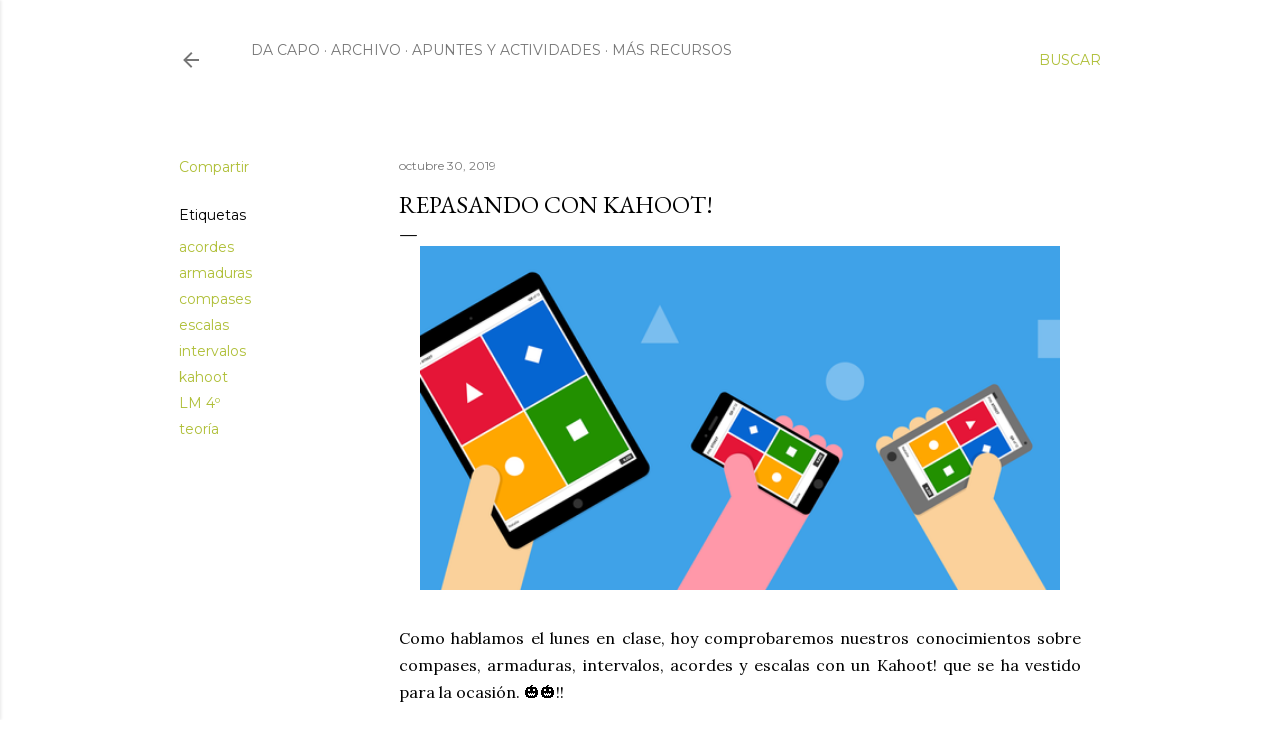

--- FILE ---
content_type: text/html; charset=UTF-8
request_url: http://www.elblogdelenguajemusical.com/2019/10/repasando-con-kahoot.html
body_size: 23198
content:
<!DOCTYPE html>
<html dir='ltr' lang='es'>
<head>
<meta content='width=device-width, initial-scale=1' name='viewport'/>
<title>Repasando con Kahoot! </title>
<meta content='text/html; charset=UTF-8' http-equiv='Content-Type'/>
<!-- Chrome, Firefox OS and Opera -->
<meta content='#ffffff' name='theme-color'/>
<!-- Windows Phone -->
<meta content='#ffffff' name='msapplication-navbutton-color'/>
<meta content='blogger' name='generator'/>
<link href='http://www.elblogdelenguajemusical.com/favicon.ico' rel='icon' type='image/x-icon'/>
<link href='http://www.elblogdelenguajemusical.com/2019/10/repasando-con-kahoot.html' rel='canonical'/>
<link rel="alternate" type="application/atom+xml" title="El Blog de Lenguaje Musical - Atom" href="http://www.elblogdelenguajemusical.com/feeds/posts/default" />
<link rel="alternate" type="application/rss+xml" title="El Blog de Lenguaje Musical - RSS" href="http://www.elblogdelenguajemusical.com/feeds/posts/default?alt=rss" />
<link rel="service.post" type="application/atom+xml" title="El Blog de Lenguaje Musical - Atom" href="https://www.blogger.com/feeds/7885262853276593833/posts/default" />

<link rel="alternate" type="application/atom+xml" title="El Blog de Lenguaje Musical - Atom" href="http://www.elblogdelenguajemusical.com/feeds/5858432743099125986/comments/default" />
<!--Can't find substitution for tag [blog.ieCssRetrofitLinks]-->
<link href='https://blogger.googleusercontent.com/img/b/R29vZ2xl/AVvXsEgJFxnp9hwk2TkIyzSIBXTU4tFZMcY-vpfDNtaUxfQj6JJlrcTMS4rjXetCDVaiI5T-t9zLP-I5vF5Xld9EEHwM3cPUwEzlMIMQUZy8UpWgrW1e4hDpaveBBTTTbUusY7vqjShfdT8FS8DC/s640/a.png' rel='image_src'/>
<meta content='http://www.elblogdelenguajemusical.com/2019/10/repasando-con-kahoot.html' property='og:url'/>
<meta content='Repasando con Kahoot! ' property='og:title'/>
<meta content='       Como hablamos el lunes en clase, hoy comprobaremos nuestros conocimientos sobre compases, armaduras, intervalos, acordes y escalas co...' property='og:description'/>
<meta content='https://blogger.googleusercontent.com/img/b/R29vZ2xl/AVvXsEgJFxnp9hwk2TkIyzSIBXTU4tFZMcY-vpfDNtaUxfQj6JJlrcTMS4rjXetCDVaiI5T-t9zLP-I5vF5Xld9EEHwM3cPUwEzlMIMQUZy8UpWgrW1e4hDpaveBBTTTbUusY7vqjShfdT8FS8DC/w1200-h630-p-k-no-nu/a.png' property='og:image'/>
<style type='text/css'>@font-face{font-family:'EB Garamond';font-style:normal;font-weight:400;font-display:swap;src:url(//fonts.gstatic.com/s/ebgaramond/v32/SlGDmQSNjdsmc35JDF1K5E55YMjF_7DPuGi-6_RkCY9_WamXgHlIbvw.woff2)format('woff2');unicode-range:U+0460-052F,U+1C80-1C8A,U+20B4,U+2DE0-2DFF,U+A640-A69F,U+FE2E-FE2F;}@font-face{font-family:'EB Garamond';font-style:normal;font-weight:400;font-display:swap;src:url(//fonts.gstatic.com/s/ebgaramond/v32/SlGDmQSNjdsmc35JDF1K5E55YMjF_7DPuGi-6_RkAI9_WamXgHlIbvw.woff2)format('woff2');unicode-range:U+0301,U+0400-045F,U+0490-0491,U+04B0-04B1,U+2116;}@font-face{font-family:'EB Garamond';font-style:normal;font-weight:400;font-display:swap;src:url(//fonts.gstatic.com/s/ebgaramond/v32/SlGDmQSNjdsmc35JDF1K5E55YMjF_7DPuGi-6_RkCI9_WamXgHlIbvw.woff2)format('woff2');unicode-range:U+1F00-1FFF;}@font-face{font-family:'EB Garamond';font-style:normal;font-weight:400;font-display:swap;src:url(//fonts.gstatic.com/s/ebgaramond/v32/SlGDmQSNjdsmc35JDF1K5E55YMjF_7DPuGi-6_RkB49_WamXgHlIbvw.woff2)format('woff2');unicode-range:U+0370-0377,U+037A-037F,U+0384-038A,U+038C,U+038E-03A1,U+03A3-03FF;}@font-face{font-family:'EB Garamond';font-style:normal;font-weight:400;font-display:swap;src:url(//fonts.gstatic.com/s/ebgaramond/v32/SlGDmQSNjdsmc35JDF1K5E55YMjF_7DPuGi-6_RkC49_WamXgHlIbvw.woff2)format('woff2');unicode-range:U+0102-0103,U+0110-0111,U+0128-0129,U+0168-0169,U+01A0-01A1,U+01AF-01B0,U+0300-0301,U+0303-0304,U+0308-0309,U+0323,U+0329,U+1EA0-1EF9,U+20AB;}@font-face{font-family:'EB Garamond';font-style:normal;font-weight:400;font-display:swap;src:url(//fonts.gstatic.com/s/ebgaramond/v32/SlGDmQSNjdsmc35JDF1K5E55YMjF_7DPuGi-6_RkCo9_WamXgHlIbvw.woff2)format('woff2');unicode-range:U+0100-02BA,U+02BD-02C5,U+02C7-02CC,U+02CE-02D7,U+02DD-02FF,U+0304,U+0308,U+0329,U+1D00-1DBF,U+1E00-1E9F,U+1EF2-1EFF,U+2020,U+20A0-20AB,U+20AD-20C0,U+2113,U+2C60-2C7F,U+A720-A7FF;}@font-face{font-family:'EB Garamond';font-style:normal;font-weight:400;font-display:swap;src:url(//fonts.gstatic.com/s/ebgaramond/v32/SlGDmQSNjdsmc35JDF1K5E55YMjF_7DPuGi-6_RkBI9_WamXgHlI.woff2)format('woff2');unicode-range:U+0000-00FF,U+0131,U+0152-0153,U+02BB-02BC,U+02C6,U+02DA,U+02DC,U+0304,U+0308,U+0329,U+2000-206F,U+20AC,U+2122,U+2191,U+2193,U+2212,U+2215,U+FEFF,U+FFFD;}@font-face{font-family:'Lora';font-style:normal;font-weight:400;font-display:swap;src:url(//fonts.gstatic.com/s/lora/v37/0QI6MX1D_JOuGQbT0gvTJPa787weuxJMkq18ndeYxZ2JTg.woff2)format('woff2');unicode-range:U+0460-052F,U+1C80-1C8A,U+20B4,U+2DE0-2DFF,U+A640-A69F,U+FE2E-FE2F;}@font-face{font-family:'Lora';font-style:normal;font-weight:400;font-display:swap;src:url(//fonts.gstatic.com/s/lora/v37/0QI6MX1D_JOuGQbT0gvTJPa787weuxJFkq18ndeYxZ2JTg.woff2)format('woff2');unicode-range:U+0301,U+0400-045F,U+0490-0491,U+04B0-04B1,U+2116;}@font-face{font-family:'Lora';font-style:normal;font-weight:400;font-display:swap;src:url(//fonts.gstatic.com/s/lora/v37/0QI6MX1D_JOuGQbT0gvTJPa787weuxI9kq18ndeYxZ2JTg.woff2)format('woff2');unicode-range:U+0302-0303,U+0305,U+0307-0308,U+0310,U+0312,U+0315,U+031A,U+0326-0327,U+032C,U+032F-0330,U+0332-0333,U+0338,U+033A,U+0346,U+034D,U+0391-03A1,U+03A3-03A9,U+03B1-03C9,U+03D1,U+03D5-03D6,U+03F0-03F1,U+03F4-03F5,U+2016-2017,U+2034-2038,U+203C,U+2040,U+2043,U+2047,U+2050,U+2057,U+205F,U+2070-2071,U+2074-208E,U+2090-209C,U+20D0-20DC,U+20E1,U+20E5-20EF,U+2100-2112,U+2114-2115,U+2117-2121,U+2123-214F,U+2190,U+2192,U+2194-21AE,U+21B0-21E5,U+21F1-21F2,U+21F4-2211,U+2213-2214,U+2216-22FF,U+2308-230B,U+2310,U+2319,U+231C-2321,U+2336-237A,U+237C,U+2395,U+239B-23B7,U+23D0,U+23DC-23E1,U+2474-2475,U+25AF,U+25B3,U+25B7,U+25BD,U+25C1,U+25CA,U+25CC,U+25FB,U+266D-266F,U+27C0-27FF,U+2900-2AFF,U+2B0E-2B11,U+2B30-2B4C,U+2BFE,U+3030,U+FF5B,U+FF5D,U+1D400-1D7FF,U+1EE00-1EEFF;}@font-face{font-family:'Lora';font-style:normal;font-weight:400;font-display:swap;src:url(//fonts.gstatic.com/s/lora/v37/0QI6MX1D_JOuGQbT0gvTJPa787weuxIvkq18ndeYxZ2JTg.woff2)format('woff2');unicode-range:U+0001-000C,U+000E-001F,U+007F-009F,U+20DD-20E0,U+20E2-20E4,U+2150-218F,U+2190,U+2192,U+2194-2199,U+21AF,U+21E6-21F0,U+21F3,U+2218-2219,U+2299,U+22C4-22C6,U+2300-243F,U+2440-244A,U+2460-24FF,U+25A0-27BF,U+2800-28FF,U+2921-2922,U+2981,U+29BF,U+29EB,U+2B00-2BFF,U+4DC0-4DFF,U+FFF9-FFFB,U+10140-1018E,U+10190-1019C,U+101A0,U+101D0-101FD,U+102E0-102FB,U+10E60-10E7E,U+1D2C0-1D2D3,U+1D2E0-1D37F,U+1F000-1F0FF,U+1F100-1F1AD,U+1F1E6-1F1FF,U+1F30D-1F30F,U+1F315,U+1F31C,U+1F31E,U+1F320-1F32C,U+1F336,U+1F378,U+1F37D,U+1F382,U+1F393-1F39F,U+1F3A7-1F3A8,U+1F3AC-1F3AF,U+1F3C2,U+1F3C4-1F3C6,U+1F3CA-1F3CE,U+1F3D4-1F3E0,U+1F3ED,U+1F3F1-1F3F3,U+1F3F5-1F3F7,U+1F408,U+1F415,U+1F41F,U+1F426,U+1F43F,U+1F441-1F442,U+1F444,U+1F446-1F449,U+1F44C-1F44E,U+1F453,U+1F46A,U+1F47D,U+1F4A3,U+1F4B0,U+1F4B3,U+1F4B9,U+1F4BB,U+1F4BF,U+1F4C8-1F4CB,U+1F4D6,U+1F4DA,U+1F4DF,U+1F4E3-1F4E6,U+1F4EA-1F4ED,U+1F4F7,U+1F4F9-1F4FB,U+1F4FD-1F4FE,U+1F503,U+1F507-1F50B,U+1F50D,U+1F512-1F513,U+1F53E-1F54A,U+1F54F-1F5FA,U+1F610,U+1F650-1F67F,U+1F687,U+1F68D,U+1F691,U+1F694,U+1F698,U+1F6AD,U+1F6B2,U+1F6B9-1F6BA,U+1F6BC,U+1F6C6-1F6CF,U+1F6D3-1F6D7,U+1F6E0-1F6EA,U+1F6F0-1F6F3,U+1F6F7-1F6FC,U+1F700-1F7FF,U+1F800-1F80B,U+1F810-1F847,U+1F850-1F859,U+1F860-1F887,U+1F890-1F8AD,U+1F8B0-1F8BB,U+1F8C0-1F8C1,U+1F900-1F90B,U+1F93B,U+1F946,U+1F984,U+1F996,U+1F9E9,U+1FA00-1FA6F,U+1FA70-1FA7C,U+1FA80-1FA89,U+1FA8F-1FAC6,U+1FACE-1FADC,U+1FADF-1FAE9,U+1FAF0-1FAF8,U+1FB00-1FBFF;}@font-face{font-family:'Lora';font-style:normal;font-weight:400;font-display:swap;src:url(//fonts.gstatic.com/s/lora/v37/0QI6MX1D_JOuGQbT0gvTJPa787weuxJOkq18ndeYxZ2JTg.woff2)format('woff2');unicode-range:U+0102-0103,U+0110-0111,U+0128-0129,U+0168-0169,U+01A0-01A1,U+01AF-01B0,U+0300-0301,U+0303-0304,U+0308-0309,U+0323,U+0329,U+1EA0-1EF9,U+20AB;}@font-face{font-family:'Lora';font-style:normal;font-weight:400;font-display:swap;src:url(//fonts.gstatic.com/s/lora/v37/0QI6MX1D_JOuGQbT0gvTJPa787weuxJPkq18ndeYxZ2JTg.woff2)format('woff2');unicode-range:U+0100-02BA,U+02BD-02C5,U+02C7-02CC,U+02CE-02D7,U+02DD-02FF,U+0304,U+0308,U+0329,U+1D00-1DBF,U+1E00-1E9F,U+1EF2-1EFF,U+2020,U+20A0-20AB,U+20AD-20C0,U+2113,U+2C60-2C7F,U+A720-A7FF;}@font-face{font-family:'Lora';font-style:normal;font-weight:400;font-display:swap;src:url(//fonts.gstatic.com/s/lora/v37/0QI6MX1D_JOuGQbT0gvTJPa787weuxJBkq18ndeYxZ0.woff2)format('woff2');unicode-range:U+0000-00FF,U+0131,U+0152-0153,U+02BB-02BC,U+02C6,U+02DA,U+02DC,U+0304,U+0308,U+0329,U+2000-206F,U+20AC,U+2122,U+2191,U+2193,U+2212,U+2215,U+FEFF,U+FFFD;}@font-face{font-family:'Montserrat';font-style:normal;font-weight:400;font-display:swap;src:url(//fonts.gstatic.com/s/montserrat/v31/JTUSjIg1_i6t8kCHKm459WRhyyTh89ZNpQ.woff2)format('woff2');unicode-range:U+0460-052F,U+1C80-1C8A,U+20B4,U+2DE0-2DFF,U+A640-A69F,U+FE2E-FE2F;}@font-face{font-family:'Montserrat';font-style:normal;font-weight:400;font-display:swap;src:url(//fonts.gstatic.com/s/montserrat/v31/JTUSjIg1_i6t8kCHKm459W1hyyTh89ZNpQ.woff2)format('woff2');unicode-range:U+0301,U+0400-045F,U+0490-0491,U+04B0-04B1,U+2116;}@font-face{font-family:'Montserrat';font-style:normal;font-weight:400;font-display:swap;src:url(//fonts.gstatic.com/s/montserrat/v31/JTUSjIg1_i6t8kCHKm459WZhyyTh89ZNpQ.woff2)format('woff2');unicode-range:U+0102-0103,U+0110-0111,U+0128-0129,U+0168-0169,U+01A0-01A1,U+01AF-01B0,U+0300-0301,U+0303-0304,U+0308-0309,U+0323,U+0329,U+1EA0-1EF9,U+20AB;}@font-face{font-family:'Montserrat';font-style:normal;font-weight:400;font-display:swap;src:url(//fonts.gstatic.com/s/montserrat/v31/JTUSjIg1_i6t8kCHKm459WdhyyTh89ZNpQ.woff2)format('woff2');unicode-range:U+0100-02BA,U+02BD-02C5,U+02C7-02CC,U+02CE-02D7,U+02DD-02FF,U+0304,U+0308,U+0329,U+1D00-1DBF,U+1E00-1E9F,U+1EF2-1EFF,U+2020,U+20A0-20AB,U+20AD-20C0,U+2113,U+2C60-2C7F,U+A720-A7FF;}@font-face{font-family:'Montserrat';font-style:normal;font-weight:400;font-display:swap;src:url(//fonts.gstatic.com/s/montserrat/v31/JTUSjIg1_i6t8kCHKm459WlhyyTh89Y.woff2)format('woff2');unicode-range:U+0000-00FF,U+0131,U+0152-0153,U+02BB-02BC,U+02C6,U+02DA,U+02DC,U+0304,U+0308,U+0329,U+2000-206F,U+20AC,U+2122,U+2191,U+2193,U+2212,U+2215,U+FEFF,U+FFFD;}@font-face{font-family:'Montserrat';font-style:normal;font-weight:700;font-display:swap;src:url(//fonts.gstatic.com/s/montserrat/v31/JTUSjIg1_i6t8kCHKm459WRhyyTh89ZNpQ.woff2)format('woff2');unicode-range:U+0460-052F,U+1C80-1C8A,U+20B4,U+2DE0-2DFF,U+A640-A69F,U+FE2E-FE2F;}@font-face{font-family:'Montserrat';font-style:normal;font-weight:700;font-display:swap;src:url(//fonts.gstatic.com/s/montserrat/v31/JTUSjIg1_i6t8kCHKm459W1hyyTh89ZNpQ.woff2)format('woff2');unicode-range:U+0301,U+0400-045F,U+0490-0491,U+04B0-04B1,U+2116;}@font-face{font-family:'Montserrat';font-style:normal;font-weight:700;font-display:swap;src:url(//fonts.gstatic.com/s/montserrat/v31/JTUSjIg1_i6t8kCHKm459WZhyyTh89ZNpQ.woff2)format('woff2');unicode-range:U+0102-0103,U+0110-0111,U+0128-0129,U+0168-0169,U+01A0-01A1,U+01AF-01B0,U+0300-0301,U+0303-0304,U+0308-0309,U+0323,U+0329,U+1EA0-1EF9,U+20AB;}@font-face{font-family:'Montserrat';font-style:normal;font-weight:700;font-display:swap;src:url(//fonts.gstatic.com/s/montserrat/v31/JTUSjIg1_i6t8kCHKm459WdhyyTh89ZNpQ.woff2)format('woff2');unicode-range:U+0100-02BA,U+02BD-02C5,U+02C7-02CC,U+02CE-02D7,U+02DD-02FF,U+0304,U+0308,U+0329,U+1D00-1DBF,U+1E00-1E9F,U+1EF2-1EFF,U+2020,U+20A0-20AB,U+20AD-20C0,U+2113,U+2C60-2C7F,U+A720-A7FF;}@font-face{font-family:'Montserrat';font-style:normal;font-weight:700;font-display:swap;src:url(//fonts.gstatic.com/s/montserrat/v31/JTUSjIg1_i6t8kCHKm459WlhyyTh89Y.woff2)format('woff2');unicode-range:U+0000-00FF,U+0131,U+0152-0153,U+02BB-02BC,U+02C6,U+02DA,U+02DC,U+0304,U+0308,U+0329,U+2000-206F,U+20AC,U+2122,U+2191,U+2193,U+2212,U+2215,U+FEFF,U+FFFD;}</style>
<style id='page-skin-1' type='text/css'><!--
/*! normalize.css v3.0.1 | MIT License | git.io/normalize */html{font-family:sans-serif;-ms-text-size-adjust:100%;-webkit-text-size-adjust:100%}body{margin:0}article,aside,details,figcaption,figure,footer,header,hgroup,main,nav,section,summary{display:block}audio,canvas,progress,video{display:inline-block;vertical-align:baseline}audio:not([controls]){display:none;height:0}[hidden],template{display:none}a{background:transparent}a:active,a:hover{outline:0}abbr[title]{border-bottom:1px dotted}b,strong{font-weight:bold}dfn{font-style:italic}h1{font-size:2em;margin:.67em 0}mark{background:#ff0;color:#000}small{font-size:80%}sub,sup{font-size:75%;line-height:0;position:relative;vertical-align:baseline}sup{top:-0.5em}sub{bottom:-0.25em}img{border:0}svg:not(:root){overflow:hidden}figure{margin:1em 40px}hr{-moz-box-sizing:content-box;box-sizing:content-box;height:0}pre{overflow:auto}code,kbd,pre,samp{font-family:monospace,monospace;font-size:1em}button,input,optgroup,select,textarea{color:inherit;font:inherit;margin:0}button{overflow:visible}button,select{text-transform:none}button,html input[type="button"],input[type="reset"],input[type="submit"]{-webkit-appearance:button;cursor:pointer}button[disabled],html input[disabled]{cursor:default}button::-moz-focus-inner,input::-moz-focus-inner{border:0;padding:0}input{line-height:normal}input[type="checkbox"],input[type="radio"]{box-sizing:border-box;padding:0}input[type="number"]::-webkit-inner-spin-button,input[type="number"]::-webkit-outer-spin-button{height:auto}input[type="search"]{-webkit-appearance:textfield;-moz-box-sizing:content-box;-webkit-box-sizing:content-box;box-sizing:content-box}input[type="search"]::-webkit-search-cancel-button,input[type="search"]::-webkit-search-decoration{-webkit-appearance:none}fieldset{border:1px solid #c0c0c0;margin:0 2px;padding:.35em .625em .75em}legend{border:0;padding:0}textarea{overflow:auto}optgroup{font-weight:bold}table{border-collapse:collapse;border-spacing:0}td,th{padding:0}
/*!************************************************
* Blogger Template Style
* Name: Soho
**************************************************/
body{
overflow-wrap:break-word;
word-break:break-word;
word-wrap:break-word
}
.hidden{
display:none
}
.invisible{
visibility:hidden
}
.container::after,.float-container::after{
clear:both;
content:"";
display:table
}
.clearboth{
clear:both
}
#comments .comment .comment-actions,.subscribe-popup .FollowByEmail .follow-by-email-submit{
background:0 0;
border:0;
box-shadow:none;
color:#afbf38;
cursor:pointer;
font-size:14px;
font-weight:700;
outline:0;
text-decoration:none;
text-transform:uppercase;
width:auto
}
.dim-overlay{
background-color:rgba(0,0,0,.54);
height:100vh;
left:0;
position:fixed;
top:0;
width:100%
}
#sharing-dim-overlay{
background-color:transparent
}
input::-ms-clear{
display:none
}
.blogger-logo,.svg-icon-24.blogger-logo{
fill:#ff9800;
opacity:1
}
.loading-spinner-large{
-webkit-animation:mspin-rotate 1.568s infinite linear;
animation:mspin-rotate 1.568s infinite linear;
height:48px;
overflow:hidden;
position:absolute;
width:48px;
z-index:200
}
.loading-spinner-large>div{
-webkit-animation:mspin-revrot 5332ms infinite steps(4);
animation:mspin-revrot 5332ms infinite steps(4)
}
.loading-spinner-large>div>div{
-webkit-animation:mspin-singlecolor-large-film 1333ms infinite steps(81);
animation:mspin-singlecolor-large-film 1333ms infinite steps(81);
background-size:100%;
height:48px;
width:3888px
}
.mspin-black-large>div>div,.mspin-grey_54-large>div>div{
background-image:url(https://www.blogblog.com/indie/mspin_black_large.svg)
}
.mspin-white-large>div>div{
background-image:url(https://www.blogblog.com/indie/mspin_white_large.svg)
}
.mspin-grey_54-large{
opacity:.54
}
@-webkit-keyframes mspin-singlecolor-large-film{
from{
-webkit-transform:translateX(0);
transform:translateX(0)
}
to{
-webkit-transform:translateX(-3888px);
transform:translateX(-3888px)
}
}
@keyframes mspin-singlecolor-large-film{
from{
-webkit-transform:translateX(0);
transform:translateX(0)
}
to{
-webkit-transform:translateX(-3888px);
transform:translateX(-3888px)
}
}
@-webkit-keyframes mspin-rotate{
from{
-webkit-transform:rotate(0);
transform:rotate(0)
}
to{
-webkit-transform:rotate(360deg);
transform:rotate(360deg)
}
}
@keyframes mspin-rotate{
from{
-webkit-transform:rotate(0);
transform:rotate(0)
}
to{
-webkit-transform:rotate(360deg);
transform:rotate(360deg)
}
}
@-webkit-keyframes mspin-revrot{
from{
-webkit-transform:rotate(0);
transform:rotate(0)
}
to{
-webkit-transform:rotate(-360deg);
transform:rotate(-360deg)
}
}
@keyframes mspin-revrot{
from{
-webkit-transform:rotate(0);
transform:rotate(0)
}
to{
-webkit-transform:rotate(-360deg);
transform:rotate(-360deg)
}
}
.skip-navigation{
background-color:#fff;
box-sizing:border-box;
color:#000;
display:block;
height:0;
left:0;
line-height:50px;
overflow:hidden;
padding-top:0;
position:fixed;
text-align:center;
top:0;
-webkit-transition:box-shadow .3s,height .3s,padding-top .3s;
transition:box-shadow .3s,height .3s,padding-top .3s;
width:100%;
z-index:900
}
.skip-navigation:focus{
box-shadow:0 4px 5px 0 rgba(0,0,0,.14),0 1px 10px 0 rgba(0,0,0,.12),0 2px 4px -1px rgba(0,0,0,.2);
height:50px
}
#main{
outline:0
}
.main-heading{
position:absolute;
clip:rect(1px,1px,1px,1px);
padding:0;
border:0;
height:1px;
width:1px;
overflow:hidden
}
.Attribution{
margin-top:1em;
text-align:center
}
.Attribution .blogger img,.Attribution .blogger svg{
vertical-align:bottom
}
.Attribution .blogger img{
margin-right:.5em
}
.Attribution div{
line-height:24px;
margin-top:.5em
}
.Attribution .copyright,.Attribution .image-attribution{
font-size:.7em;
margin-top:1.5em
}
.BLOG_mobile_video_class{
display:none
}
.bg-photo{
background-attachment:scroll!important
}
body .CSS_LIGHTBOX{
z-index:900
}
.extendable .show-less,.extendable .show-more{
border-color:#afbf38;
color:#afbf38;
margin-top:8px
}
.extendable .show-less.hidden,.extendable .show-more.hidden{
display:none
}
.inline-ad{
display:none;
max-width:100%;
overflow:hidden
}
.adsbygoogle{
display:block
}
#cookieChoiceInfo{
bottom:0;
top:auto
}
iframe.b-hbp-video{
border:0
}
.post-body img{
max-width:100%
}
.post-body iframe{
max-width:100%
}
.post-body a[imageanchor="1"]{
display:inline-block
}
.byline{
margin-right:1em
}
.byline:last-child{
margin-right:0
}
.link-copied-dialog{
max-width:520px;
outline:0
}
.link-copied-dialog .modal-dialog-buttons{
margin-top:8px
}
.link-copied-dialog .goog-buttonset-default{
background:0 0;
border:0
}
.link-copied-dialog .goog-buttonset-default:focus{
outline:0
}
.paging-control-container{
margin-bottom:16px
}
.paging-control-container .paging-control{
display:inline-block
}
.paging-control-container .comment-range-text::after,.paging-control-container .paging-control{
color:#afbf38
}
.paging-control-container .comment-range-text,.paging-control-container .paging-control{
margin-right:8px
}
.paging-control-container .comment-range-text::after,.paging-control-container .paging-control::after{
content:"\b7";
cursor:default;
padding-left:8px;
pointer-events:none
}
.paging-control-container .comment-range-text:last-child::after,.paging-control-container .paging-control:last-child::after{
content:none
}
.byline.reactions iframe{
height:20px
}
.b-notification{
color:#000;
background-color:#fff;
border-bottom:solid 1px #000;
box-sizing:border-box;
padding:16px 32px;
text-align:center
}
.b-notification.visible{
-webkit-transition:margin-top .3s cubic-bezier(.4,0,.2,1);
transition:margin-top .3s cubic-bezier(.4,0,.2,1)
}
.b-notification.invisible{
position:absolute
}
.b-notification-close{
position:absolute;
right:8px;
top:8px
}
.no-posts-message{
line-height:40px;
text-align:center
}
@media screen and (max-width:1162px){
body.item-view .post-body a[imageanchor="1"][style*="float: left;"],body.item-view .post-body a[imageanchor="1"][style*="float: right;"]{
float:none!important;
clear:none!important
}
body.item-view .post-body a[imageanchor="1"] img{
display:block;
height:auto;
margin:0 auto
}
body.item-view .post-body>.separator:first-child>a[imageanchor="1"]:first-child{
margin-top:20px
}
.post-body a[imageanchor]{
display:block
}
body.item-view .post-body a[imageanchor="1"]{
margin-left:0!important;
margin-right:0!important
}
body.item-view .post-body a[imageanchor="1"]+a[imageanchor="1"]{
margin-top:16px
}
}
.item-control{
display:none
}
#comments{
border-top:1px dashed rgba(0,0,0,.54);
margin-top:20px;
padding:20px
}
#comments .comment-thread ol{
margin:0;
padding-left:0;
padding-left:0
}
#comments .comment .comment-replybox-single,#comments .comment-thread .comment-replies{
margin-left:60px
}
#comments .comment-thread .thread-count{
display:none
}
#comments .comment{
list-style-type:none;
padding:0 0 30px;
position:relative
}
#comments .comment .comment{
padding-bottom:8px
}
.comment .avatar-image-container{
position:absolute
}
.comment .avatar-image-container img{
border-radius:50%
}
.avatar-image-container svg,.comment .avatar-image-container .avatar-icon{
border-radius:50%;
border:solid 1px #000000;
box-sizing:border-box;
fill:#000000;
height:35px;
margin:0;
padding:7px;
width:35px
}
.comment .comment-block{
margin-top:10px;
margin-left:60px;
padding-bottom:0
}
#comments .comment-author-header-wrapper{
margin-left:40px
}
#comments .comment .thread-expanded .comment-block{
padding-bottom:20px
}
#comments .comment .comment-header .user,#comments .comment .comment-header .user a{
color:#000000;
font-style:normal;
font-weight:700
}
#comments .comment .comment-actions{
bottom:0;
margin-bottom:15px;
position:absolute
}
#comments .comment .comment-actions>*{
margin-right:8px
}
#comments .comment .comment-header .datetime{
bottom:0;
color:rgba(0,0,0,0.537);
display:inline-block;
font-size:13px;
font-style:italic;
margin-left:8px
}
#comments .comment .comment-footer .comment-timestamp a,#comments .comment .comment-header .datetime a{
color:rgba(0,0,0,0.537)
}
#comments .comment .comment-content,.comment .comment-body{
margin-top:12px;
word-break:break-word
}
.comment-body{
margin-bottom:12px
}
#comments.embed[data-num-comments="0"]{
border:0;
margin-top:0;
padding-top:0
}
#comments.embed[data-num-comments="0"] #comment-post-message,#comments.embed[data-num-comments="0"] div.comment-form>p,#comments.embed[data-num-comments="0"] p.comment-footer{
display:none
}
#comment-editor-src{
display:none
}
.comments .comments-content .loadmore.loaded{
max-height:0;
opacity:0;
overflow:hidden
}
.extendable .remaining-items{
height:0;
overflow:hidden;
-webkit-transition:height .3s cubic-bezier(.4,0,.2,1);
transition:height .3s cubic-bezier(.4,0,.2,1)
}
.extendable .remaining-items.expanded{
height:auto
}
.svg-icon-24,.svg-icon-24-button{
cursor:pointer;
height:24px;
width:24px;
min-width:24px
}
.touch-icon{
margin:-12px;
padding:12px
}
.touch-icon:active,.touch-icon:focus{
background-color:rgba(153,153,153,.4);
border-radius:50%
}
svg:not(:root).touch-icon{
overflow:visible
}
html[dir=rtl] .rtl-reversible-icon{
-webkit-transform:scaleX(-1);
-ms-transform:scaleX(-1);
transform:scaleX(-1)
}
.svg-icon-24-button,.touch-icon-button{
background:0 0;
border:0;
margin:0;
outline:0;
padding:0
}
.touch-icon-button .touch-icon:active,.touch-icon-button .touch-icon:focus{
background-color:transparent
}
.touch-icon-button:active .touch-icon,.touch-icon-button:focus .touch-icon{
background-color:rgba(153,153,153,.4);
border-radius:50%
}
.Profile .default-avatar-wrapper .avatar-icon{
border-radius:50%;
border:solid 1px #000000;
box-sizing:border-box;
fill:#000000;
margin:0
}
.Profile .individual .default-avatar-wrapper .avatar-icon{
padding:25px
}
.Profile .individual .avatar-icon,.Profile .individual .profile-img{
height:120px;
width:120px
}
.Profile .team .default-avatar-wrapper .avatar-icon{
padding:8px
}
.Profile .team .avatar-icon,.Profile .team .default-avatar-wrapper,.Profile .team .profile-img{
height:40px;
width:40px
}
.snippet-container{
margin:0;
position:relative;
overflow:hidden
}
.snippet-fade{
bottom:0;
box-sizing:border-box;
position:absolute;
width:96px
}
.snippet-fade{
right:0
}
.snippet-fade:after{
content:"\2026"
}
.snippet-fade:after{
float:right
}
.centered-top-container.sticky{
left:0;
position:fixed;
right:0;
top:0;
width:auto;
z-index:50;
-webkit-transition-property:opacity,-webkit-transform;
transition-property:opacity,-webkit-transform;
transition-property:transform,opacity;
transition-property:transform,opacity,-webkit-transform;
-webkit-transition-duration:.2s;
transition-duration:.2s;
-webkit-transition-timing-function:cubic-bezier(.4,0,.2,1);
transition-timing-function:cubic-bezier(.4,0,.2,1)
}
.centered-top-placeholder{
display:none
}
.collapsed-header .centered-top-placeholder{
display:block
}
.centered-top-container .Header .replaced h1,.centered-top-placeholder .Header .replaced h1{
display:none
}
.centered-top-container.sticky .Header .replaced h1{
display:block
}
.centered-top-container.sticky .Header .header-widget{
background:0 0
}
.centered-top-container.sticky .Header .header-image-wrapper{
display:none
}
.centered-top-container img,.centered-top-placeholder img{
max-width:100%
}
.collapsible{
-webkit-transition:height .3s cubic-bezier(.4,0,.2,1);
transition:height .3s cubic-bezier(.4,0,.2,1)
}
.collapsible,.collapsible>summary{
display:block;
overflow:hidden
}
.collapsible>:not(summary){
display:none
}
.collapsible[open]>:not(summary){
display:block
}
.collapsible:focus,.collapsible>summary:focus{
outline:0
}
.collapsible>summary{
cursor:pointer;
display:block;
padding:0
}
.collapsible:focus>summary,.collapsible>summary:focus{
background-color:transparent
}
.collapsible>summary::-webkit-details-marker{
display:none
}
.collapsible-title{
-webkit-box-align:center;
-webkit-align-items:center;
-ms-flex-align:center;
align-items:center;
display:-webkit-box;
display:-webkit-flex;
display:-ms-flexbox;
display:flex
}
.collapsible-title .title{
-webkit-box-flex:1;
-webkit-flex:1 1 auto;
-ms-flex:1 1 auto;
flex:1 1 auto;
-webkit-box-ordinal-group:1;
-webkit-order:0;
-ms-flex-order:0;
order:0;
overflow:hidden;
text-overflow:ellipsis;
white-space:nowrap
}
.collapsible-title .chevron-down,.collapsible[open] .collapsible-title .chevron-up{
display:block
}
.collapsible-title .chevron-up,.collapsible[open] .collapsible-title .chevron-down{
display:none
}
.flat-button{
cursor:pointer;
display:inline-block;
font-weight:700;
text-transform:uppercase;
border-radius:2px;
padding:8px;
margin:-8px
}
.flat-icon-button{
background:0 0;
border:0;
margin:0;
outline:0;
padding:0;
margin:-12px;
padding:12px;
cursor:pointer;
box-sizing:content-box;
display:inline-block;
line-height:0
}
.flat-icon-button,.flat-icon-button .splash-wrapper{
border-radius:50%
}
.flat-icon-button .splash.animate{
-webkit-animation-duration:.3s;
animation-duration:.3s
}
.overflowable-container{
max-height:28px;
overflow:hidden;
position:relative
}
.overflow-button{
cursor:pointer
}
#overflowable-dim-overlay{
background:0 0
}
.overflow-popup{
box-shadow:0 2px 2px 0 rgba(0,0,0,.14),0 3px 1px -2px rgba(0,0,0,.2),0 1px 5px 0 rgba(0,0,0,.12);
background-color:#ffffff;
left:0;
max-width:calc(100% - 32px);
position:absolute;
top:0;
visibility:hidden;
z-index:101
}
.overflow-popup ul{
list-style:none
}
.overflow-popup .tabs li,.overflow-popup li{
display:block;
height:auto
}
.overflow-popup .tabs li{
padding-left:0;
padding-right:0
}
.overflow-button.hidden,.overflow-popup .tabs li.hidden,.overflow-popup li.hidden{
display:none
}
.search{
display:-webkit-box;
display:-webkit-flex;
display:-ms-flexbox;
display:flex;
line-height:24px;
width:24px
}
.search.focused{
width:100%
}
.search.focused .section{
width:100%
}
.search form{
z-index:101
}
.search h3{
display:none
}
.search form{
display:-webkit-box;
display:-webkit-flex;
display:-ms-flexbox;
display:flex;
-webkit-box-flex:1;
-webkit-flex:1 0 0;
-ms-flex:1 0 0px;
flex:1 0 0;
border-bottom:solid 1px transparent;
padding-bottom:8px
}
.search form>*{
display:none
}
.search.focused form>*{
display:block
}
.search .search-input label{
display:none
}
.centered-top-placeholder.cloned .search form{
z-index:30
}
.search.focused form{
border-color:rgba(0,0,0,0.537);
position:relative;
width:auto
}
.collapsed-header .centered-top-container .search.focused form{
border-bottom-color:transparent
}
.search-expand{
-webkit-box-flex:0;
-webkit-flex:0 0 auto;
-ms-flex:0 0 auto;
flex:0 0 auto
}
.search-expand-text{
display:none
}
.search-close{
display:inline;
vertical-align:middle
}
.search-input{
-webkit-box-flex:1;
-webkit-flex:1 0 1px;
-ms-flex:1 0 1px;
flex:1 0 1px
}
.search-input input{
background:0 0;
border:0;
box-sizing:border-box;
color:rgba(0,0,0,0.537);
display:inline-block;
outline:0;
width:calc(100% - 48px)
}
.search-input input.no-cursor{
color:transparent;
text-shadow:0 0 0 rgba(0,0,0,0.537)
}
.collapsed-header .centered-top-container .search-action,.collapsed-header .centered-top-container .search-input input{
color:rgba(0,0,0,0.537)
}
.collapsed-header .centered-top-container .search-input input.no-cursor{
color:transparent;
text-shadow:0 0 0 rgba(0,0,0,0.537)
}
.collapsed-header .centered-top-container .search-input input.no-cursor:focus,.search-input input.no-cursor:focus{
outline:0
}
.search-focused>*{
visibility:hidden
}
.search-focused .search,.search-focused .search-icon{
visibility:visible
}
.search.focused .search-action{
display:block
}
.search.focused .search-action:disabled{
opacity:.3
}
.widget.Sharing .sharing-button{
display:none
}
.widget.Sharing .sharing-buttons li{
padding:0
}
.widget.Sharing .sharing-buttons li span{
display:none
}
.post-share-buttons{
position:relative
}
.centered-bottom .share-buttons .svg-icon-24,.share-buttons .svg-icon-24{
fill:#000000
}
.sharing-open.touch-icon-button:active .touch-icon,.sharing-open.touch-icon-button:focus .touch-icon{
background-color:transparent
}
.share-buttons{
background-color:#ffffff;
border-radius:2px;
box-shadow:0 2px 2px 0 rgba(0,0,0,.14),0 3px 1px -2px rgba(0,0,0,.2),0 1px 5px 0 rgba(0,0,0,.12);
color:#000000;
list-style:none;
margin:0;
padding:8px 0;
position:absolute;
top:-11px;
min-width:200px;
z-index:101
}
.share-buttons.hidden{
display:none
}
.sharing-button{
background:0 0;
border:0;
margin:0;
outline:0;
padding:0;
cursor:pointer
}
.share-buttons li{
margin:0;
height:48px
}
.share-buttons li:last-child{
margin-bottom:0
}
.share-buttons li .sharing-platform-button{
box-sizing:border-box;
cursor:pointer;
display:block;
height:100%;
margin-bottom:0;
padding:0 16px;
position:relative;
width:100%
}
.share-buttons li .sharing-platform-button:focus,.share-buttons li .sharing-platform-button:hover{
background-color:rgba(128,128,128,.1);
outline:0
}
.share-buttons li svg[class*=" sharing-"],.share-buttons li svg[class^=sharing-]{
position:absolute;
top:10px
}
.share-buttons li span.sharing-platform-button{
position:relative;
top:0
}
.share-buttons li .platform-sharing-text{
display:block;
font-size:16px;
line-height:48px;
white-space:nowrap
}
.share-buttons li .platform-sharing-text{
margin-left:56px
}
.sidebar-container{
background-color:#f7f7f7;
max-width:284px;
overflow-y:auto;
-webkit-transition-property:-webkit-transform;
transition-property:-webkit-transform;
transition-property:transform;
transition-property:transform,-webkit-transform;
-webkit-transition-duration:.3s;
transition-duration:.3s;
-webkit-transition-timing-function:cubic-bezier(0,0,.2,1);
transition-timing-function:cubic-bezier(0,0,.2,1);
width:284px;
z-index:101;
-webkit-overflow-scrolling:touch
}
.sidebar-container .navigation{
line-height:0;
padding:16px
}
.sidebar-container .sidebar-back{
cursor:pointer
}
.sidebar-container .widget{
background:0 0;
margin:0 16px;
padding:16px 0
}
.sidebar-container .widget .title{
color:rgba(0,0,0,0.537);
margin:0
}
.sidebar-container .widget ul{
list-style:none;
margin:0;
padding:0
}
.sidebar-container .widget ul ul{
margin-left:1em
}
.sidebar-container .widget li{
font-size:16px;
line-height:normal
}
.sidebar-container .widget+.widget{
border-top:1px dashed rgba(0,0,0,0.537)
}
.BlogArchive li{
margin:16px 0
}
.BlogArchive li:last-child{
margin-bottom:0
}
.Label li a{
display:inline-block
}
.BlogArchive .post-count,.Label .label-count{
float:right;
margin-left:.25em
}
.BlogArchive .post-count::before,.Label .label-count::before{
content:"("
}
.BlogArchive .post-count::after,.Label .label-count::after{
content:")"
}
.widget.Translate .skiptranslate>div{
display:block!important
}
.widget.Profile .profile-link{
display:-webkit-box;
display:-webkit-flex;
display:-ms-flexbox;
display:flex
}
.widget.Profile .team-member .default-avatar-wrapper,.widget.Profile .team-member .profile-img{
-webkit-box-flex:0;
-webkit-flex:0 0 auto;
-ms-flex:0 0 auto;
flex:0 0 auto;
margin-right:1em
}
.widget.Profile .individual .profile-link{
-webkit-box-orient:vertical;
-webkit-box-direction:normal;
-webkit-flex-direction:column;
-ms-flex-direction:column;
flex-direction:column
}
.widget.Profile .team .profile-link .profile-name{
-webkit-align-self:center;
-ms-flex-item-align:center;
align-self:center;
display:block;
-webkit-box-flex:1;
-webkit-flex:1 1 auto;
-ms-flex:1 1 auto;
flex:1 1 auto
}
.dim-overlay{
background-color:rgba(0,0,0,.54);
z-index:100
}
body.sidebar-visible{
overflow-y:hidden
}
@media screen and (max-width:1439px){
.sidebar-container{
bottom:0;
position:fixed;
top:0;
left:0;
right:auto
}
.sidebar-container.sidebar-invisible{
-webkit-transition-timing-function:cubic-bezier(.4,0,.6,1);
transition-timing-function:cubic-bezier(.4,0,.6,1)
}
html[dir=ltr] .sidebar-container.sidebar-invisible{
-webkit-transform:translateX(-284px);
-ms-transform:translateX(-284px);
transform:translateX(-284px)
}
html[dir=rtl] .sidebar-container.sidebar-invisible{
-webkit-transform:translateX(284px);
-ms-transform:translateX(284px);
transform:translateX(284px)
}
}
@media screen and (min-width:1440px){
.sidebar-container{
position:absolute;
top:0;
left:0;
right:auto
}
.sidebar-container .navigation{
display:none
}
}
.dialog{
box-shadow:0 2px 2px 0 rgba(0,0,0,.14),0 3px 1px -2px rgba(0,0,0,.2),0 1px 5px 0 rgba(0,0,0,.12);
background:#ffffff;
box-sizing:border-box;
color:#000000;
padding:30px;
position:fixed;
text-align:center;
width:calc(100% - 24px);
z-index:101
}
.dialog input[type=email],.dialog input[type=text]{
background-color:transparent;
border:0;
border-bottom:solid 1px rgba(0,0,0,.12);
color:#000000;
display:block;
font-family:EB Garamond, serif;
font-size:16px;
line-height:24px;
margin:auto;
padding-bottom:7px;
outline:0;
text-align:center;
width:100%
}
.dialog input[type=email]::-webkit-input-placeholder,.dialog input[type=text]::-webkit-input-placeholder{
color:#000000
}
.dialog input[type=email]::-moz-placeholder,.dialog input[type=text]::-moz-placeholder{
color:#000000
}
.dialog input[type=email]:-ms-input-placeholder,.dialog input[type=text]:-ms-input-placeholder{
color:#000000
}
.dialog input[type=email]::-ms-input-placeholder,.dialog input[type=text]::-ms-input-placeholder{
color:#000000
}
.dialog input[type=email]::placeholder,.dialog input[type=text]::placeholder{
color:#000000
}
.dialog input[type=email]:focus,.dialog input[type=text]:focus{
border-bottom:solid 2px #afbf38;
padding-bottom:6px
}
.dialog input.no-cursor{
color:transparent;
text-shadow:0 0 0 #000000
}
.dialog input.no-cursor:focus{
outline:0
}
.dialog input.no-cursor:focus{
outline:0
}
.dialog input[type=submit]{
font-family:EB Garamond, serif
}
.dialog .goog-buttonset-default{
color:#afbf38
}
.subscribe-popup{
max-width:364px
}
.subscribe-popup h3{
color:#000000;
font-size:1.8em;
margin-top:0
}
.subscribe-popup .FollowByEmail h3{
display:none
}
.subscribe-popup .FollowByEmail .follow-by-email-submit{
color:#afbf38;
display:inline-block;
margin:0 auto;
margin-top:24px;
width:auto;
white-space:normal
}
.subscribe-popup .FollowByEmail .follow-by-email-submit:disabled{
cursor:default;
opacity:.3
}
@media (max-width:800px){
.blog-name div.widget.Subscribe{
margin-bottom:16px
}
body.item-view .blog-name div.widget.Subscribe{
margin:8px auto 16px auto;
width:100%
}
}
body#layout .bg-photo,body#layout .bg-photo-overlay{
display:none
}
body#layout .page_body{
padding:0;
position:relative;
top:0
}
body#layout .page{
display:inline-block;
left:inherit;
position:relative;
vertical-align:top;
width:540px
}
body#layout .centered{
max-width:954px
}
body#layout .navigation{
display:none
}
body#layout .sidebar-container{
display:inline-block;
width:40%
}
body#layout .hamburger-menu,body#layout .search{
display:none
}
body{
background-color:#ffffff;
color:#000000;
font:normal 400 20px EB Garamond, serif;
height:100%;
margin:0;
min-height:100vh
}
h1,h2,h3,h4,h5,h6{
font-weight:400
}
a{
color:#afbf38;
text-decoration:none
}
.dim-overlay{
z-index:100
}
body.sidebar-visible .page_body{
overflow-y:scroll
}
.widget .title{
color:rgba(0,0,0,0.537);
font:normal 400 12px Montserrat, sans-serif
}
.extendable .show-less,.extendable .show-more{
color:#afbf38;
font:normal 400 12px Montserrat, sans-serif;
margin:12px -8px 0 -8px;
text-transform:uppercase
}
.footer .widget,.main .widget{
margin:50px 0
}
.main .widget .title{
text-transform:uppercase
}
.inline-ad{
display:block;
margin-top:50px
}
.adsbygoogle{
text-align:center
}
.page_body{
display:-webkit-box;
display:-webkit-flex;
display:-ms-flexbox;
display:flex;
-webkit-box-orient:vertical;
-webkit-box-direction:normal;
-webkit-flex-direction:column;
-ms-flex-direction:column;
flex-direction:column;
min-height:100vh;
position:relative;
z-index:20
}
.page_body>*{
-webkit-box-flex:0;
-webkit-flex:0 0 auto;
-ms-flex:0 0 auto;
flex:0 0 auto
}
.page_body>#footer{
margin-top:auto
}
.centered-bottom,.centered-top{
margin:0 32px;
max-width:100%
}
.centered-top{
padding-bottom:12px;
padding-top:12px
}
.sticky .centered-top{
padding-bottom:0;
padding-top:0
}
.centered-top-container,.centered-top-placeholder{
background:#ffffff
}
.centered-top{
display:-webkit-box;
display:-webkit-flex;
display:-ms-flexbox;
display:flex;
-webkit-flex-wrap:wrap;
-ms-flex-wrap:wrap;
flex-wrap:wrap;
-webkit-box-pack:justify;
-webkit-justify-content:space-between;
-ms-flex-pack:justify;
justify-content:space-between;
position:relative
}
.sticky .centered-top{
-webkit-flex-wrap:nowrap;
-ms-flex-wrap:nowrap;
flex-wrap:nowrap
}
.centered-top-container .svg-icon-24,.centered-top-placeholder .svg-icon-24{
fill:rgba(0,0,0,0.537)
}
.back-button-container,.hamburger-menu-container{
-webkit-box-flex:0;
-webkit-flex:0 0 auto;
-ms-flex:0 0 auto;
flex:0 0 auto;
height:48px;
-webkit-box-ordinal-group:2;
-webkit-order:1;
-ms-flex-order:1;
order:1
}
.sticky .back-button-container,.sticky .hamburger-menu-container{
-webkit-box-ordinal-group:2;
-webkit-order:1;
-ms-flex-order:1;
order:1
}
.back-button,.hamburger-menu,.search-expand-icon{
cursor:pointer;
margin-top:0
}
.search{
-webkit-box-align:start;
-webkit-align-items:flex-start;
-ms-flex-align:start;
align-items:flex-start;
-webkit-box-flex:0;
-webkit-flex:0 0 auto;
-ms-flex:0 0 auto;
flex:0 0 auto;
height:48px;
margin-left:24px;
-webkit-box-ordinal-group:4;
-webkit-order:3;
-ms-flex-order:3;
order:3
}
.search,.search.focused{
width:auto
}
.search.focused{
position:static
}
.sticky .search{
display:none;
-webkit-box-ordinal-group:5;
-webkit-order:4;
-ms-flex-order:4;
order:4
}
.search .section{
right:0;
margin-top:12px;
position:absolute;
top:12px;
width:0
}
.sticky .search .section{
top:0
}
.search-expand{
background:0 0;
border:0;
margin:0;
outline:0;
padding:0;
color:#afbf38;
cursor:pointer;
-webkit-box-flex:0;
-webkit-flex:0 0 auto;
-ms-flex:0 0 auto;
flex:0 0 auto;
font:normal 400 12px Montserrat, sans-serif;
text-transform:uppercase;
word-break:normal
}
.search.focused .search-expand{
visibility:hidden
}
.search .dim-overlay{
background:0 0
}
.search.focused .section{
max-width:400px
}
.search.focused form{
border-color:rgba(0,0,0,0.537);
height:24px
}
.search.focused .search-input{
display:-webkit-box;
display:-webkit-flex;
display:-ms-flexbox;
display:flex;
-webkit-box-flex:1;
-webkit-flex:1 1 auto;
-ms-flex:1 1 auto;
flex:1 1 auto
}
.search-input input{
-webkit-box-flex:1;
-webkit-flex:1 1 auto;
-ms-flex:1 1 auto;
flex:1 1 auto;
font:normal 400 16px Montserrat, sans-serif
}
.search input[type=submit]{
display:none
}
.subscribe-section-container{
-webkit-box-flex:1;
-webkit-flex:1 0 auto;
-ms-flex:1 0 auto;
flex:1 0 auto;
margin-left:24px;
-webkit-box-ordinal-group:3;
-webkit-order:2;
-ms-flex-order:2;
order:2;
text-align:right
}
.sticky .subscribe-section-container{
-webkit-box-flex:0;
-webkit-flex:0 0 auto;
-ms-flex:0 0 auto;
flex:0 0 auto;
-webkit-box-ordinal-group:4;
-webkit-order:3;
-ms-flex-order:3;
order:3
}
.subscribe-button{
background:0 0;
border:0;
margin:0;
outline:0;
padding:0;
color:#afbf38;
cursor:pointer;
display:inline-block;
font:normal 400 12px Montserrat, sans-serif;
line-height:48px;
margin:0;
text-transform:uppercase;
word-break:normal
}
.subscribe-popup h3{
color:rgba(0,0,0,0.537);
font:normal 400 12px Montserrat, sans-serif;
margin-bottom:24px;
text-transform:uppercase
}
.subscribe-popup div.widget.FollowByEmail .follow-by-email-address{
color:#000000;
font:normal 400 12px Montserrat, sans-serif
}
.subscribe-popup div.widget.FollowByEmail .follow-by-email-submit{
color:#afbf38;
font:normal 400 12px Montserrat, sans-serif;
margin-top:24px;
text-transform:uppercase
}
.blog-name{
-webkit-box-flex:1;
-webkit-flex:1 1 100%;
-ms-flex:1 1 100%;
flex:1 1 100%;
-webkit-box-ordinal-group:5;
-webkit-order:4;
-ms-flex-order:4;
order:4;
overflow:hidden
}
.sticky .blog-name{
-webkit-box-flex:1;
-webkit-flex:1 1 auto;
-ms-flex:1 1 auto;
flex:1 1 auto;
margin:0 12px;
-webkit-box-ordinal-group:3;
-webkit-order:2;
-ms-flex-order:2;
order:2
}
body.search-view .centered-top.search-focused .blog-name{
display:none
}
.widget.Header h1{
font:normal 400 18px EB Garamond, serif;
margin:0;
text-transform:uppercase
}
.widget.Header h1,.widget.Header h1 a{
color:#000000
}
.widget.Header p{
color:rgba(0,0,0,0.537);
font:normal 400 12px Montserrat, sans-serif;
line-height:1.7
}
.sticky .widget.Header h1{
font-size:16px;
line-height:48px;
overflow:hidden;
overflow-wrap:normal;
text-overflow:ellipsis;
white-space:nowrap;
word-wrap:normal
}
.sticky .widget.Header p{
display:none
}
.sticky{
box-shadow:0 1px 3px rgba(0,0,0,0.098)
}
#page_list_top .widget.PageList{
font:normal 400 14px Montserrat, sans-serif;
line-height:28px
}
#page_list_top .widget.PageList .title{
display:none
}
#page_list_top .widget.PageList .overflowable-contents{
overflow:hidden
}
#page_list_top .widget.PageList .overflowable-contents ul{
list-style:none;
margin:0;
padding:0
}
#page_list_top .widget.PageList .overflow-popup ul{
list-style:none;
margin:0;
padding:0 20px
}
#page_list_top .widget.PageList .overflowable-contents li{
display:inline-block
}
#page_list_top .widget.PageList .overflowable-contents li.hidden{
display:none
}
#page_list_top .widget.PageList .overflowable-contents li:not(:first-child):before{
color:rgba(0,0,0,0.537);
content:"\b7"
}
#page_list_top .widget.PageList .overflow-button a,#page_list_top .widget.PageList .overflow-popup li a,#page_list_top .widget.PageList .overflowable-contents li a{
color:rgba(0,0,0,0.537);
font:normal 400 14px Montserrat, sans-serif;
line-height:28px;
text-transform:uppercase
}
#page_list_top .widget.PageList .overflow-popup li.selected a,#page_list_top .widget.PageList .overflowable-contents li.selected a{
color:rgba(0,0,0,0.537);
font:normal 700 14px Montserrat, sans-serif;
line-height:28px
}
#page_list_top .widget.PageList .overflow-button{
display:inline
}
.sticky #page_list_top{
display:none
}
body.homepage-view .hero-image.has-image{
background:#ffffff url(none) no-repeat scroll top center /* Credit: Mae Burke (http://www.offset.com/photos/389967) */;
background-attachment:scroll;
background-color:#ffffff;
background-size:cover;
height:62.5vw;
max-height:75vh;
min-height:200px;
width:100%
}
.post-filter-message{
background-color:#2e3024;
color:rgba(255,255,255,0.537);
display:-webkit-box;
display:-webkit-flex;
display:-ms-flexbox;
display:flex;
-webkit-flex-wrap:wrap;
-ms-flex-wrap:wrap;
flex-wrap:wrap;
font:normal 400 12px Montserrat, sans-serif;
-webkit-box-pack:justify;
-webkit-justify-content:space-between;
-ms-flex-pack:justify;
justify-content:space-between;
margin-top:50px;
padding:18px
}
.post-filter-message .message-container{
-webkit-box-flex:1;
-webkit-flex:1 1 auto;
-ms-flex:1 1 auto;
flex:1 1 auto;
min-width:0
}
.post-filter-message .home-link-container{
-webkit-box-flex:0;
-webkit-flex:0 0 auto;
-ms-flex:0 0 auto;
flex:0 0 auto
}
.post-filter-message .search-label,.post-filter-message .search-query{
color:rgba(255,255,255,0.867);
font:normal 700 12px Montserrat, sans-serif;
text-transform:uppercase
}
.post-filter-message .home-link,.post-filter-message .home-link a{
color:#afbf38;
font:normal 700 12px Montserrat, sans-serif;
text-transform:uppercase
}
.widget.FeaturedPost .thumb.hero-thumb{
background-position:center;
background-size:cover;
height:360px
}
.widget.FeaturedPost .featured-post-snippet:before{
content:"\2014"
}
.snippet-container,.snippet-fade{
font:normal 400 14px Lora, serif;
line-height:23.8px
}
.snippet-container{
max-height:166.6px;
overflow:hidden
}
.snippet-fade{
background:-webkit-linear-gradient(left,#ffffff 0,#ffffff 20%,rgba(255, 255, 255, 0) 100%);
background:linear-gradient(to left,#ffffff 0,#ffffff 20%,rgba(255, 255, 255, 0) 100%);
color:#000000
}
.post-sidebar{
display:none
}
.widget.Blog .blog-posts .post-outer-container{
width:100%
}
.no-posts{
text-align:center
}
body.feed-view .widget.Blog .blog-posts .post-outer-container,body.item-view .widget.Blog .blog-posts .post-outer{
margin-bottom:50px
}
.widget.Blog .post.no-featured-image,.widget.PopularPosts .post.no-featured-image{
background-color:#2e3024;
padding:30px
}
.widget.Blog .post>.post-share-buttons-top{
right:0;
position:absolute;
top:0
}
.widget.Blog .post>.post-share-buttons-bottom{
bottom:0;
right:0;
position:absolute
}
.blog-pager{
text-align:right
}
.blog-pager a{
color:#afbf38;
font:normal 400 12px Montserrat, sans-serif;
text-transform:uppercase
}
.blog-pager .blog-pager-newer-link,.blog-pager .home-link{
display:none
}
.post-title{
font:normal 400 20px EB Garamond, serif;
margin:0;
text-transform:uppercase
}
.post-title,.post-title a{
color:#000000
}
.post.no-featured-image .post-title,.post.no-featured-image .post-title a{
color:#ffffff
}
body.item-view .post-body-container:before{
content:"\2014"
}
.post-body{
color:#000000;
font:normal 400 14px Lora, serif;
line-height:1.7
}
.post-body blockquote{
color:#000000;
font:normal 400 16px Montserrat, sans-serif;
line-height:1.7;
margin-left:0;
margin-right:0
}
.post-body img{
height:auto;
max-width:100%
}
.post-body .tr-caption{
color:#000000;
font:normal 400 12px Montserrat, sans-serif;
line-height:1.7
}
.snippet-thumbnail{
position:relative
}
.snippet-thumbnail .post-header{
background:#ffffff;
bottom:0;
margin-bottom:0;
padding-right:15px;
padding-bottom:5px;
padding-top:5px;
position:absolute
}
.snippet-thumbnail img{
width:100%
}
.post-footer,.post-header{
margin:8px 0
}
body.item-view .widget.Blog .post-header{
margin:0 0 16px 0
}
body.item-view .widget.Blog .post-footer{
margin:50px 0 0 0
}
.widget.FeaturedPost .post-footer{
display:-webkit-box;
display:-webkit-flex;
display:-ms-flexbox;
display:flex;
-webkit-flex-wrap:wrap;
-ms-flex-wrap:wrap;
flex-wrap:wrap;
-webkit-box-pack:justify;
-webkit-justify-content:space-between;
-ms-flex-pack:justify;
justify-content:space-between
}
.widget.FeaturedPost .post-footer>*{
-webkit-box-flex:0;
-webkit-flex:0 1 auto;
-ms-flex:0 1 auto;
flex:0 1 auto
}
.widget.FeaturedPost .post-footer,.widget.FeaturedPost .post-footer a,.widget.FeaturedPost .post-footer button{
line-height:1.7
}
.jump-link{
margin:-8px
}
.post-header,.post-header a,.post-header button{
color:rgba(0,0,0,0.537);
font:normal 400 12px Montserrat, sans-serif
}
.post.no-featured-image .post-header,.post.no-featured-image .post-header a,.post.no-featured-image .post-header button{
color:rgba(255,255,255,0.537)
}
.post-footer,.post-footer a,.post-footer button{
color:#afbf38;
font:normal 400 12px Montserrat, sans-serif
}
.post.no-featured-image .post-footer,.post.no-featured-image .post-footer a,.post.no-featured-image .post-footer button{
color:#afbf38
}
body.item-view .post-footer-line{
line-height:2.3
}
.byline{
display:inline-block
}
.byline .flat-button{
text-transform:none
}
.post-header .byline:not(:last-child):after{
content:"\b7"
}
.post-header .byline:not(:last-child){
margin-right:0
}
.byline.post-labels a{
display:inline-block;
word-break:break-all
}
.byline.post-labels a:not(:last-child):after{
content:","
}
.byline.reactions .reactions-label{
line-height:22px;
vertical-align:top
}
.post-share-buttons{
margin-left:0
}
.share-buttons{
background-color:#fafafa;
border-radius:0;
box-shadow:0 1px 1px 1px rgba(0,0,0,0.098);
color:#000000;
font:normal 400 16px Montserrat, sans-serif
}
.share-buttons .svg-icon-24{
fill:#afbf38
}
#comment-holder .continue{
display:none
}
#comment-editor{
margin-bottom:20px;
margin-top:20px
}
.widget.Attribution,.widget.Attribution .copyright,.widget.Attribution .copyright a,.widget.Attribution .image-attribution,.widget.Attribution .image-attribution a,.widget.Attribution a{
color:rgba(0,0,0,0.537);
font:normal 400 12px Montserrat, sans-serif
}
.widget.Attribution svg{
fill:rgba(0,0,0,0.537)
}
.widget.Attribution .blogger a{
display:-webkit-box;
display:-webkit-flex;
display:-ms-flexbox;
display:flex;
-webkit-align-content:center;
-ms-flex-line-pack:center;
align-content:center;
-webkit-box-pack:center;
-webkit-justify-content:center;
-ms-flex-pack:center;
justify-content:center;
line-height:24px
}
.widget.Attribution .blogger svg{
margin-right:8px
}
.widget.Profile ul{
list-style:none;
padding:0
}
.widget.Profile .individual .default-avatar-wrapper,.widget.Profile .individual .profile-img{
border-radius:50%;
display:inline-block;
height:120px;
width:120px
}
.widget.Profile .individual .profile-data a,.widget.Profile .team .profile-name{
color:#000000;
font:normal 400 20px EB Garamond, serif;
text-transform:none
}
.widget.Profile .individual dd{
color:#000000;
font:normal 400 20px EB Garamond, serif;
margin:0 auto
}
.widget.Profile .individual .profile-link,.widget.Profile .team .visit-profile{
color:#afbf38;
font:normal 400 12px Montserrat, sans-serif;
text-transform:uppercase
}
.widget.Profile .team .default-avatar-wrapper,.widget.Profile .team .profile-img{
border-radius:50%;
float:left;
height:40px;
width:40px
}
.widget.Profile .team .profile-link .profile-name-wrapper{
-webkit-box-flex:1;
-webkit-flex:1 1 auto;
-ms-flex:1 1 auto;
flex:1 1 auto
}
.widget.Label li,.widget.Label span.label-size{
color:#afbf38;
display:inline-block;
font:normal 400 12px Montserrat, sans-serif;
word-break:break-all
}
.widget.Label li:not(:last-child):after,.widget.Label span.label-size:not(:last-child):after{
content:","
}
.widget.PopularPosts .post{
margin-bottom:50px
}
body.item-view #sidebar .widget.PopularPosts{
margin-left:40px;
width:inherit
}
#comments{
border-top:none;
padding:0
}
#comments .comment .comment-footer,#comments .comment .comment-header,#comments .comment .comment-header .datetime,#comments .comment .comment-header .datetime a{
color:rgba(0,0,0,0.537);
font:normal 400 12px Montserrat, sans-serif
}
#comments .comment .comment-author,#comments .comment .comment-author a,#comments .comment .comment-header .user,#comments .comment .comment-header .user a{
color:#000000;
font:normal 400 14px Montserrat, sans-serif
}
#comments .comment .comment-body,#comments .comment .comment-content{
color:#000000;
font:normal 400 14px Lora, serif
}
#comments .comment .comment-actions,#comments .footer,#comments .footer a,#comments .loadmore,#comments .paging-control{
color:#afbf38;
font:normal 400 12px Montserrat, sans-serif;
text-transform:uppercase
}
#commentsHolder{
border-bottom:none;
border-top:none
}
#comments .comment-form h4{
position:absolute;
clip:rect(1px,1px,1px,1px);
padding:0;
border:0;
height:1px;
width:1px;
overflow:hidden
}
.sidebar-container{
background-color:#ffffff;
color:rgba(0,0,0,0.537);
font:normal 400 14px Montserrat, sans-serif;
min-height:100%
}
html[dir=ltr] .sidebar-container{
box-shadow:1px 0 3px rgba(0,0,0,0.098)
}
html[dir=rtl] .sidebar-container{
box-shadow:-1px 0 3px rgba(0,0,0,0.098)
}
.sidebar-container a{
color:#afbf38
}
.sidebar-container .svg-icon-24{
fill:rgba(0,0,0,0.537)
}
.sidebar-container .widget{
margin:0;
margin-left:40px;
padding:40px;
padding-left:0
}
.sidebar-container .widget+.widget{
border-top:1px solid rgba(0,0,0,0.537)
}
.sidebar-container .widget .title{
color:rgba(0,0,0,0.537);
font:normal 400 16px Montserrat, sans-serif
}
.sidebar-container .widget ul li,.sidebar-container .widget.BlogArchive #ArchiveList li{
font:normal 400 14px Montserrat, sans-serif;
margin:1em 0 0 0
}
.sidebar-container .BlogArchive .post-count,.sidebar-container .Label .label-count{
float:none
}
.sidebar-container .Label li a{
display:inline
}
.sidebar-container .widget.Profile .default-avatar-wrapper .avatar-icon{
border-color:#000000;
fill:#000000
}
.sidebar-container .widget.Profile .individual{
text-align:center
}
.sidebar-container .widget.Profile .individual dd:before{
content:"\2014";
display:block
}
.sidebar-container .widget.Profile .individual .profile-data a,.sidebar-container .widget.Profile .team .profile-name{
color:#000000;
font:normal 400 24px EB Garamond, serif
}
.sidebar-container .widget.Profile .individual dd{
color:rgba(0,0,0,0.867);
font:normal 400 12px Montserrat, sans-serif;
margin:0 30px
}
.sidebar-container .widget.Profile .individual .profile-link,.sidebar-container .widget.Profile .team .visit-profile{
color:#afbf38;
font:normal 400 14px Montserrat, sans-serif
}
.sidebar-container .snippet-fade{
background:-webkit-linear-gradient(left,#ffffff 0,#ffffff 20%,rgba(255, 255, 255, 0) 100%);
background:linear-gradient(to left,#ffffff 0,#ffffff 20%,rgba(255, 255, 255, 0) 100%)
}
@media screen and (min-width:640px){
.centered-bottom,.centered-top{
margin:0 auto;
width:576px
}
.centered-top{
-webkit-flex-wrap:nowrap;
-ms-flex-wrap:nowrap;
flex-wrap:nowrap;
padding-bottom:24px;
padding-top:36px
}
.blog-name{
-webkit-box-flex:1;
-webkit-flex:1 1 auto;
-ms-flex:1 1 auto;
flex:1 1 auto;
min-width:0;
-webkit-box-ordinal-group:3;
-webkit-order:2;
-ms-flex-order:2;
order:2
}
.sticky .blog-name{
margin:0
}
.back-button-container,.hamburger-menu-container{
margin-right:36px;
-webkit-box-ordinal-group:2;
-webkit-order:1;
-ms-flex-order:1;
order:1
}
.search{
margin-left:36px;
-webkit-box-ordinal-group:5;
-webkit-order:4;
-ms-flex-order:4;
order:4
}
.search .section{
top:36px
}
.sticky .search{
display:block
}
.subscribe-section-container{
-webkit-box-flex:0;
-webkit-flex:0 0 auto;
-ms-flex:0 0 auto;
flex:0 0 auto;
margin-left:36px;
-webkit-box-ordinal-group:4;
-webkit-order:3;
-ms-flex-order:3;
order:3
}
.subscribe-button{
font:normal 400 14px Montserrat, sans-serif;
line-height:48px
}
.subscribe-popup h3{
font:normal 400 14px Montserrat, sans-serif
}
.subscribe-popup div.widget.FollowByEmail .follow-by-email-address{
font:normal 400 14px Montserrat, sans-serif
}
.subscribe-popup div.widget.FollowByEmail .follow-by-email-submit{
font:normal 400 14px Montserrat, sans-serif
}
.widget .title{
font:normal 400 14px Montserrat, sans-serif
}
.widget.Blog .post.no-featured-image,.widget.PopularPosts .post.no-featured-image{
padding:65px
}
.post-title{
font:normal 400 24px EB Garamond, serif
}
.blog-pager a{
font:normal 400 14px Montserrat, sans-serif
}
.widget.Header h1{
font:normal 400 36px EB Garamond, serif
}
.sticky .widget.Header h1{
font-size:24px
}
}
@media screen and (min-width:1162px){
.centered-bottom,.centered-top{
width:922px
}
.back-button-container,.hamburger-menu-container{
margin-right:48px
}
.search{
margin-left:48px
}
.search-expand{
font:normal 400 14px Montserrat, sans-serif;
line-height:48px
}
.search-expand-text{
display:block
}
.search-expand-icon{
display:none
}
.subscribe-section-container{
margin-left:48px
}
.post-filter-message{
font:normal 400 14px Montserrat, sans-serif
}
.post-filter-message .search-label,.post-filter-message .search-query{
font:normal 700 14px Montserrat, sans-serif
}
.post-filter-message .home-link{
font:normal 700 14px Montserrat, sans-serif
}
.widget.Blog .blog-posts .post-outer-container{
width:451px
}
body.error-view .widget.Blog .blog-posts .post-outer-container,body.item-view .widget.Blog .blog-posts .post-outer-container{
width:100%
}
body.item-view .widget.Blog .blog-posts .post-outer{
display:-webkit-box;
display:-webkit-flex;
display:-ms-flexbox;
display:flex
}
#comments,body.item-view .post-outer-container .inline-ad,body.item-view .widget.PopularPosts{
margin-left:220px;
width:682px
}
.post-sidebar{
box-sizing:border-box;
display:block;
font:normal 400 14px Montserrat, sans-serif;
padding-right:20px;
width:220px
}
.post-sidebar-item{
margin-bottom:30px
}
.post-sidebar-item ul{
list-style:none;
padding:0
}
.post-sidebar-item .sharing-button{
color:#afbf38;
cursor:pointer;
display:inline-block;
font:normal 400 14px Montserrat, sans-serif;
line-height:normal;
word-break:normal
}
.post-sidebar-labels li{
margin-bottom:8px
}
body.item-view .widget.Blog .post{
width:682px
}
.widget.Blog .post.no-featured-image,.widget.PopularPosts .post.no-featured-image{
padding:100px 65px
}
.page .widget.FeaturedPost .post-content{
display:-webkit-box;
display:-webkit-flex;
display:-ms-flexbox;
display:flex;
-webkit-box-pack:justify;
-webkit-justify-content:space-between;
-ms-flex-pack:justify;
justify-content:space-between
}
.page .widget.FeaturedPost .thumb-link{
display:-webkit-box;
display:-webkit-flex;
display:-ms-flexbox;
display:flex
}
.page .widget.FeaturedPost .thumb.hero-thumb{
height:auto;
min-height:300px;
width:451px
}
.page .widget.FeaturedPost .post-content.has-featured-image .post-text-container{
width:425px
}
.page .widget.FeaturedPost .post-content.no-featured-image .post-text-container{
width:100%
}
.page .widget.FeaturedPost .post-header{
margin:0 0 8px 0
}
.page .widget.FeaturedPost .post-footer{
margin:8px 0 0 0
}
.post-body{
font:normal 400 16px Lora, serif;
line-height:1.7
}
.post-body blockquote{
font:normal 400 24px Montserrat, sans-serif;
line-height:1.7
}
.snippet-container,.snippet-fade{
font:normal 400 16px Lora, serif;
line-height:27.2px
}
.snippet-container{
max-height:326.4px
}
.widget.Profile .individual .profile-data a,.widget.Profile .team .profile-name{
font:normal 400 24px EB Garamond, serif
}
.widget.Profile .individual .profile-link,.widget.Profile .team .visit-profile{
font:normal 400 14px Montserrat, sans-serif
}
}
@media screen and (min-width:1440px){
body{
position:relative
}
.page_body{
margin-left:284px
}
.sticky .centered-top{
padding-left:284px
}
.hamburger-menu-container{
display:none
}
.sidebar-container{
overflow:visible;
z-index:32
}
}

--></style>
<style id='template-skin-1' type='text/css'><!--
body#layout .hidden,
body#layout .invisible {
display: inherit;
}
body#layout .page {
width: 60%;
}
body#layout.ltr .page {
float: right;
}
body#layout.rtl .page {
float: left;
}
body#layout .sidebar-container {
width: 40%;
}
body#layout.ltr .sidebar-container {
float: left;
}
body#layout.rtl .sidebar-container {
float: right;
}
--></style>
<script async='async' src='https://www.gstatic.com/external_hosted/imagesloaded/imagesloaded-3.1.8.min.js'></script>
<script async='async' src='https://www.gstatic.com/external_hosted/vanillamasonry-v3_1_5/masonry.pkgd.min.js'></script>
<script async='async' src='https://www.gstatic.com/external_hosted/clipboardjs/clipboard.min.js'></script>
<link href='https://www.blogger.com/dyn-css/authorization.css?targetBlogID=7885262853276593833&amp;zx=ce292e2a-4c21-4f58-a826-4970aa50361c' media='none' onload='if(media!=&#39;all&#39;)media=&#39;all&#39;' rel='stylesheet'/><noscript><link href='https://www.blogger.com/dyn-css/authorization.css?targetBlogID=7885262853276593833&amp;zx=ce292e2a-4c21-4f58-a826-4970aa50361c' rel='stylesheet'/></noscript>
<meta name='google-adsense-platform-account' content='ca-host-pub-1556223355139109'/>
<meta name='google-adsense-platform-domain' content='blogspot.com'/>

</head>
<body class='post-view item-view version-1-3-3 variant-fancy_light'>
<a class='skip-navigation' href='#main' tabindex='0'>
Ir al contenido principal
</a>
<div class='page'>
<div class='page_body'>
<div class='main-page-body-content'>
<div class='centered-top-placeholder'></div>
<header class='centered-top-container' role='banner'>
<div class='centered-top'>
<div class='back-button-container'>
<a href='http://www.elblogdelenguajemusical.com/'>
<svg class='svg-icon-24 touch-icon back-button rtl-reversible-icon'>
<use xlink:href='/responsive/sprite_v1_6.css.svg#ic_arrow_back_black_24dp' xmlns:xlink='http://www.w3.org/1999/xlink'></use>
</svg>
</a>
</div>
<div class='search'>
<button aria-label='Buscar' class='search-expand touch-icon-button'>
<div class='search-expand-text'>Buscar</div>
<svg class='svg-icon-24 touch-icon search-expand-icon'>
<use xlink:href='/responsive/sprite_v1_6.css.svg#ic_search_black_24dp' xmlns:xlink='http://www.w3.org/1999/xlink'></use>
</svg>
</button>
<div class='section' id='search_top' name='Search (Top)'><div class='widget BlogSearch' data-version='2' id='BlogSearch1'>
<h3 class='title'>
Buscar este blog
</h3>
<div class='widget-content' role='search'>
<form action='http://www.elblogdelenguajemusical.com/search' target='_top'>
<div class='search-input'>
<input aria-label='Buscar este blog' autocomplete='off' name='q' placeholder='Buscar este blog' value=''/>
</div>
<label>
<input type='submit'/>
<svg class='svg-icon-24 touch-icon search-icon'>
<use xlink:href='/responsive/sprite_v1_6.css.svg#ic_search_black_24dp' xmlns:xlink='http://www.w3.org/1999/xlink'></use>
</svg>
</label>
</form>
</div>
</div></div>
</div>
<div class='blog-name'>
<div class='no-items section' id='header' name='Cabecera'>
</div>
<nav role='navigation'>
<div class='section' id='page_list_top' name='Lista de páginas (arriba)'><div class='widget PageList' data-version='2' id='PageList1'>
<h3 class='title'>
Páginas
</h3>
<div class='widget-content'>
<div class='overflowable-container'>
<div class='overflowable-contents'>
<div class='container'>
<ul class='tabs'>
<li class='overflowable-item'>
<a href='http://www.elblogdelenguajemusical.com/'>Da Capo</a>
</li>
<li class='overflowable-item'>
<a href='https://drive.google.com/drive/folders/0B8LtxFvAIZAtc09kay1ZZXRsYVE'>Archivo</a>
</li>
<li class='overflowable-item'>
<a href='http://www.elblogdelenguajemusical.com/p/apuntes-2017.html'>Apuntes y actividades</a>
</li>
<li class='overflowable-item'>
<a href='http://www.elblogdelenguajemusical.com/p/en-esta-pagina-ire-subiendo-enlaces.html'>Más recursos</a>
</li>
</ul>
</div>
</div>
<div class='overflow-button hidden'>
<a>Más&hellip;</a>
</div>
</div>
</div>
</div></div>
</nav>
</div>
</div>
</header>
<div class='hero-image'></div>
<main class='centered-bottom' id='main' role='main' tabindex='-1'>
<div class='main section' id='page_body' name='Cuerpo de la página'>
<div class='widget Blog' data-version='2' id='Blog1'>
<div class='blog-posts hfeed container'>
<div class='post-outer-container'>
<div class='post-outer'>
<div class='post-sidebar'>
<div class='post-sidebar-item post-share-buttons'>
<div aria-owns='sharing-popup-Blog1-byline-5858432743099125986' class='sharing' data-title=''>
<button aria-controls='sharing-popup-Blog1-byline-5858432743099125986' aria-label='Compartir' class='sharing-button touch-icon-button' id='sharing-button-Blog1-byline-5858432743099125986' role='button'>
Compartir
</button>
<div class='share-buttons-container'>
<ul aria-hidden='true' aria-label='Compartir' class='share-buttons hidden' id='sharing-popup-Blog1-byline-5858432743099125986' role='menu'>
<li>
<span aria-label='Obtener enlace' class='sharing-platform-button sharing-element-link' data-href='https://www.blogger.com/share-post.g?blogID=7885262853276593833&postID=5858432743099125986&target=' data-url='http://www.elblogdelenguajemusical.com/2019/10/repasando-con-kahoot.html' role='menuitem' tabindex='-1' title='Obtener enlace'>
<svg class='svg-icon-24 touch-icon sharing-link'>
<use xlink:href='/responsive/sprite_v1_6.css.svg#ic_24_link_dark' xmlns:xlink='http://www.w3.org/1999/xlink'></use>
</svg>
<span class='platform-sharing-text'>Obtener enlace</span>
</span>
</li>
<li>
<span aria-label='Compartir en Facebook' class='sharing-platform-button sharing-element-facebook' data-href='https://www.blogger.com/share-post.g?blogID=7885262853276593833&postID=5858432743099125986&target=facebook' data-url='http://www.elblogdelenguajemusical.com/2019/10/repasando-con-kahoot.html' role='menuitem' tabindex='-1' title='Compartir en Facebook'>
<svg class='svg-icon-24 touch-icon sharing-facebook'>
<use xlink:href='/responsive/sprite_v1_6.css.svg#ic_24_facebook_dark' xmlns:xlink='http://www.w3.org/1999/xlink'></use>
</svg>
<span class='platform-sharing-text'>Facebook</span>
</span>
</li>
<li>
<span aria-label='Compartir en X' class='sharing-platform-button sharing-element-twitter' data-href='https://www.blogger.com/share-post.g?blogID=7885262853276593833&postID=5858432743099125986&target=twitter' data-url='http://www.elblogdelenguajemusical.com/2019/10/repasando-con-kahoot.html' role='menuitem' tabindex='-1' title='Compartir en X'>
<svg class='svg-icon-24 touch-icon sharing-twitter'>
<use xlink:href='/responsive/sprite_v1_6.css.svg#ic_24_twitter_dark' xmlns:xlink='http://www.w3.org/1999/xlink'></use>
</svg>
<span class='platform-sharing-text'>X</span>
</span>
</li>
<li>
<span aria-label='Compartir en Pinterest' class='sharing-platform-button sharing-element-pinterest' data-href='https://www.blogger.com/share-post.g?blogID=7885262853276593833&postID=5858432743099125986&target=pinterest' data-url='http://www.elblogdelenguajemusical.com/2019/10/repasando-con-kahoot.html' role='menuitem' tabindex='-1' title='Compartir en Pinterest'>
<svg class='svg-icon-24 touch-icon sharing-pinterest'>
<use xlink:href='/responsive/sprite_v1_6.css.svg#ic_24_pinterest_dark' xmlns:xlink='http://www.w3.org/1999/xlink'></use>
</svg>
<span class='platform-sharing-text'>Pinterest</span>
</span>
</li>
<li>
<span aria-label='Correo electrónico' class='sharing-platform-button sharing-element-email' data-href='https://www.blogger.com/share-post.g?blogID=7885262853276593833&postID=5858432743099125986&target=email' data-url='http://www.elblogdelenguajemusical.com/2019/10/repasando-con-kahoot.html' role='menuitem' tabindex='-1' title='Correo electrónico'>
<svg class='svg-icon-24 touch-icon sharing-email'>
<use xlink:href='/responsive/sprite_v1_6.css.svg#ic_24_email_dark' xmlns:xlink='http://www.w3.org/1999/xlink'></use>
</svg>
<span class='platform-sharing-text'>Correo electrónico</span>
</span>
</li>
<li aria-hidden='true' class='hidden'>
<span aria-label='Compartir en otras aplicaciones' class='sharing-platform-button sharing-element-other' data-url='http://www.elblogdelenguajemusical.com/2019/10/repasando-con-kahoot.html' role='menuitem' tabindex='-1' title='Compartir en otras aplicaciones'>
<svg class='svg-icon-24 touch-icon sharing-sharingOther'>
<use xlink:href='/responsive/sprite_v1_6.css.svg#ic_more_horiz_black_24dp' xmlns:xlink='http://www.w3.org/1999/xlink'></use>
</svg>
<span class='platform-sharing-text'>Otras aplicaciones</span>
</span>
</li>
</ul>
</div>
</div>
</div>
<div class='post-sidebar-item post-sidebar-labels'>
<div>Etiquetas</div>
<ul>
<li><a href='http://www.elblogdelenguajemusical.com/search/label/acordes' rel='tag'>acordes</a></li>
<li><a href='http://www.elblogdelenguajemusical.com/search/label/armaduras' rel='tag'>armaduras</a></li>
<li><a href='http://www.elblogdelenguajemusical.com/search/label/compases' rel='tag'>compases</a></li>
<li><a href='http://www.elblogdelenguajemusical.com/search/label/escalas' rel='tag'>escalas</a></li>
<li><a href='http://www.elblogdelenguajemusical.com/search/label/intervalos' rel='tag'>intervalos</a></li>
<li><a href='http://www.elblogdelenguajemusical.com/search/label/kahoot' rel='tag'>kahoot</a></li>
<li><a href='http://www.elblogdelenguajemusical.com/search/label/LM%204%C2%BA' rel='tag'>LM 4º</a></li>
<li><a href='http://www.elblogdelenguajemusical.com/search/label/teor%C3%ADa' rel='tag'>teoría</a></li>
</ul>
</div>
</div>
<div class='post'>
<script type='application/ld+json'>{
  "@context": "http://schema.org",
  "@type": "BlogPosting",
  "mainEntityOfPage": {
    "@type": "WebPage",
    "@id": "http://www.elblogdelenguajemusical.com/2019/10/repasando-con-kahoot.html"
  },
  "headline": "Repasando con Kahoot!","description": "Como hablamos el lunes en clase, hoy comprobaremos nuestros conocimientos sobre compases, armaduras, intervalos, acordes y escalas co...","datePublished": "2019-10-30T17:45:00+01:00",
  "dateModified": "2019-10-30T17:45:02+01:00","image": {
    "@type": "ImageObject","url": "https://blogger.googleusercontent.com/img/b/R29vZ2xl/AVvXsEgJFxnp9hwk2TkIyzSIBXTU4tFZMcY-vpfDNtaUxfQj6JJlrcTMS4rjXetCDVaiI5T-t9zLP-I5vF5Xld9EEHwM3cPUwEzlMIMQUZy8UpWgrW1e4hDpaveBBTTTbUusY7vqjShfdT8FS8DC/w1200-h630-p-k-no-nu/a.png",
    "height": 630,
    "width": 1200},"publisher": {
    "@type": "Organization",
    "name": "Blogger",
    "logo": {
      "@type": "ImageObject",
      "url": "https://blogger.googleusercontent.com/img/b/U2hvZWJveA/AVvXsEgfMvYAhAbdHksiBA24JKmb2Tav6K0GviwztID3Cq4VpV96HaJfy0viIu8z1SSw_G9n5FQHZWSRao61M3e58ImahqBtr7LiOUS6m_w59IvDYwjmMcbq3fKW4JSbacqkbxTo8B90dWp0Cese92xfLMPe_tg11g/h60/",
      "width": 206,
      "height": 60
    }
  },"author": {
    "@type": "Person",
    "name": "El Blog de Lenguaje musical"
  }
}</script>
<div class='post-header'>
<div class='post-header-line-1'>
<span class='byline post-timestamp'>
<meta content='http://www.elblogdelenguajemusical.com/2019/10/repasando-con-kahoot.html'/>
<a class='timestamp-link' href='http://www.elblogdelenguajemusical.com/2019/10/repasando-con-kahoot.html' rel='bookmark' title='permanent link'>
<time class='published' datetime='2019-10-30T17:45:00+01:00' title='2019-10-30T17:45:00+01:00'>
octubre 30, 2019
</time>
</a>
</span>
</div>
</div>
<a name='5858432743099125986'></a>
<h3 class='post-title entry-title'>
Repasando con Kahoot! 
</h3>
<div class='post-body-container'>
<div class='post-body entry-content float-container' id='post-body-5858432743099125986'>
<div class="separator" style="clear: both; text-align: center;">
<a href="https://blogger.googleusercontent.com/img/b/R29vZ2xl/AVvXsEgJFxnp9hwk2TkIyzSIBXTU4tFZMcY-vpfDNtaUxfQj6JJlrcTMS4rjXetCDVaiI5T-t9zLP-I5vF5Xld9EEHwM3cPUwEzlMIMQUZy8UpWgrW1e4hDpaveBBTTTbUusY7vqjShfdT8FS8DC/s1600/a.png" imageanchor="1" style="margin-left: 1em; margin-right: 1em;"><img border="0" data-original-height="307" data-original-width="571" height="344" src="https://blogger.googleusercontent.com/img/b/R29vZ2xl/AVvXsEgJFxnp9hwk2TkIyzSIBXTU4tFZMcY-vpfDNtaUxfQj6JJlrcTMS4rjXetCDVaiI5T-t9zLP-I5vF5Xld9EEHwM3cPUwEzlMIMQUZy8UpWgrW1e4hDpaveBBTTTbUusY7vqjShfdT8FS8DC/s640/a.png" width="640" /></a></div>
<div class="separator" style="clear: both; text-align: center;">
</div>
<div class="separator" style="clear: both; text-align: justify;">
<br /></div>
<div class="separator" style="clear: both; text-align: justify;">
Como hablamos el lunes en clase, hoy comprobaremos nuestros conocimientos sobre compases, armaduras, intervalos, acordes y escalas con un Kahoot! que se ha vestido para la ocasión. 🎃🎃!!</div>
<div class="separator" style="clear: both; text-align: center;">
<br /></div>
<div class="separator" style="clear: both; text-align: center;">
<a href="https://blogger.googleusercontent.com/img/b/R29vZ2xl/AVvXsEixcyX3RQvvN5KTRa1PLnr7phztp3fT3kWUcGRPHuJ1GsuQPDJeAPMx5hqi92gbnBf3yinHVtrGZqUc84OTeMFoMrzzoXqwzgz0WWRsMVWP2dVuOzaSBqlAqXBAX9TGzD4pBUz177LdBXCn/s1600/Captura+de+pantalla+2019-10-30+a+las+13.26.44.png" imageanchor="1" style="margin-left: 1em; margin-right: 1em;"><img border="0" data-original-height="77" data-original-width="219" src="https://blogger.googleusercontent.com/img/b/R29vZ2xl/AVvXsEixcyX3RQvvN5KTRa1PLnr7phztp3fT3kWUcGRPHuJ1GsuQPDJeAPMx5hqi92gbnBf3yinHVtrGZqUc84OTeMFoMrzzoXqwzgz0WWRsMVWP2dVuOzaSBqlAqXBAX9TGzD4pBUz177LdBXCn/s1600/Captura+de+pantalla+2019-10-30+a+las+13.26.44.png" /></a></div>
<div class="separator" style="clear: both; text-align: center;">
<br /></div>
<div class="separator" style="clear: both; text-align: center;">
<br /></div>
<div class="separator" style="clear: both; text-align: left;">
Dejo aquí los enlaces por si queremos jugar en casa:</div>
<div class="separator" style="clear: both; text-align: left;">
<br /></div>
<div class="separator" style="clear: both; text-align: left;">
COMPASES&nbsp;<a href="https://play.kahoot.it/v2/?quizId=f8b378c3-3616-439a-b9cd-23ee585f4aca">https://play.kahoot.it/v2/?quizId=f8b378c3-3616-439a-b9cd-23ee585f4aca</a></div>
<div class="separator" style="clear: both; text-align: left;">
<br /></div>
<div class="separator" style="clear: both; text-align: left;">
ARMADURAS&nbsp;<a href="https://play.kahoot.it/v2/?quizId=5fc37594-62f8-4ab1-825a-ba35a34806e0">https://play.kahoot.it/v2/?quizId=5fc37594-62f8-4ab1-825a-ba35a34806e0</a></div>
<div class="separator" style="clear: both; text-align: left;">
<br /></div>
<div class="separator" style="clear: both; text-align: left;">
INTERVALOS&nbsp;<a href="https://play.kahoot.it/v2/?quizId=d562aa94-e91f-4e36-82a5-091ac7591067">https://play.kahoot.it/v2/?quizId=d562aa94-e91f-4e36-82a5-091ac7591067</a></div>
<div class="separator" style="clear: both; text-align: left;">
<br /></div>
<div class="separator" style="clear: both; text-align: left;">
ACORDES&nbsp;<a href="https://play.kahoot.it/v2/?quizId=7580bfa1-53fa-4d68-b98f-fb4c40eb17fb">https://play.kahoot.it/v2/?quizId=7580bfa1-53fa-4d68-b98f-fb4c40eb17fb</a></div>
<div class="separator" style="clear: both; text-align: left;">
<br /></div>
<div class="separator" style="clear: both; text-align: left;">
ESCALAS&nbsp;<a href="https://play.kahoot.it/v2/?quizId=f85d2f55-f9b7-4868-b6e2-f4c97e3e372b">https://play.kahoot.it/v2/?quizId=f85d2f55-f9b7-4868-b6e2-f4c97e3e372b</a></div>
<div class="separator" style="clear: both; text-align: left;">
<br /></div>
<div class="separator" style="clear: both; text-align: left;">
<br /></div>
<div class="separator" style="clear: both; text-align: left;">
<br /></div>
<br />
</div>
</div>
<div class='post-footer'>
<div class='post-footer-line post-footer-line-1'>
<div class='byline post-share-buttons goog-inline-block'>
<div aria-owns='sharing-popup-Blog1-footer-1-5858432743099125986' class='sharing' data-title='Repasando con Kahoot! '>
<button aria-controls='sharing-popup-Blog1-footer-1-5858432743099125986' aria-label='Compartir' class='sharing-button touch-icon-button' id='sharing-button-Blog1-footer-1-5858432743099125986' role='button'>
Compartir
</button>
<div class='share-buttons-container'>
<ul aria-hidden='true' aria-label='Compartir' class='share-buttons hidden' id='sharing-popup-Blog1-footer-1-5858432743099125986' role='menu'>
<li>
<span aria-label='Obtener enlace' class='sharing-platform-button sharing-element-link' data-href='https://www.blogger.com/share-post.g?blogID=7885262853276593833&postID=5858432743099125986&target=' data-url='http://www.elblogdelenguajemusical.com/2019/10/repasando-con-kahoot.html' role='menuitem' tabindex='-1' title='Obtener enlace'>
<svg class='svg-icon-24 touch-icon sharing-link'>
<use xlink:href='/responsive/sprite_v1_6.css.svg#ic_24_link_dark' xmlns:xlink='http://www.w3.org/1999/xlink'></use>
</svg>
<span class='platform-sharing-text'>Obtener enlace</span>
</span>
</li>
<li>
<span aria-label='Compartir en Facebook' class='sharing-platform-button sharing-element-facebook' data-href='https://www.blogger.com/share-post.g?blogID=7885262853276593833&postID=5858432743099125986&target=facebook' data-url='http://www.elblogdelenguajemusical.com/2019/10/repasando-con-kahoot.html' role='menuitem' tabindex='-1' title='Compartir en Facebook'>
<svg class='svg-icon-24 touch-icon sharing-facebook'>
<use xlink:href='/responsive/sprite_v1_6.css.svg#ic_24_facebook_dark' xmlns:xlink='http://www.w3.org/1999/xlink'></use>
</svg>
<span class='platform-sharing-text'>Facebook</span>
</span>
</li>
<li>
<span aria-label='Compartir en X' class='sharing-platform-button sharing-element-twitter' data-href='https://www.blogger.com/share-post.g?blogID=7885262853276593833&postID=5858432743099125986&target=twitter' data-url='http://www.elblogdelenguajemusical.com/2019/10/repasando-con-kahoot.html' role='menuitem' tabindex='-1' title='Compartir en X'>
<svg class='svg-icon-24 touch-icon sharing-twitter'>
<use xlink:href='/responsive/sprite_v1_6.css.svg#ic_24_twitter_dark' xmlns:xlink='http://www.w3.org/1999/xlink'></use>
</svg>
<span class='platform-sharing-text'>X</span>
</span>
</li>
<li>
<span aria-label='Compartir en Pinterest' class='sharing-platform-button sharing-element-pinterest' data-href='https://www.blogger.com/share-post.g?blogID=7885262853276593833&postID=5858432743099125986&target=pinterest' data-url='http://www.elblogdelenguajemusical.com/2019/10/repasando-con-kahoot.html' role='menuitem' tabindex='-1' title='Compartir en Pinterest'>
<svg class='svg-icon-24 touch-icon sharing-pinterest'>
<use xlink:href='/responsive/sprite_v1_6.css.svg#ic_24_pinterest_dark' xmlns:xlink='http://www.w3.org/1999/xlink'></use>
</svg>
<span class='platform-sharing-text'>Pinterest</span>
</span>
</li>
<li>
<span aria-label='Correo electrónico' class='sharing-platform-button sharing-element-email' data-href='https://www.blogger.com/share-post.g?blogID=7885262853276593833&postID=5858432743099125986&target=email' data-url='http://www.elblogdelenguajemusical.com/2019/10/repasando-con-kahoot.html' role='menuitem' tabindex='-1' title='Correo electrónico'>
<svg class='svg-icon-24 touch-icon sharing-email'>
<use xlink:href='/responsive/sprite_v1_6.css.svg#ic_24_email_dark' xmlns:xlink='http://www.w3.org/1999/xlink'></use>
</svg>
<span class='platform-sharing-text'>Correo electrónico</span>
</span>
</li>
<li aria-hidden='true' class='hidden'>
<span aria-label='Compartir en otras aplicaciones' class='sharing-platform-button sharing-element-other' data-url='http://www.elblogdelenguajemusical.com/2019/10/repasando-con-kahoot.html' role='menuitem' tabindex='-1' title='Compartir en otras aplicaciones'>
<svg class='svg-icon-24 touch-icon sharing-sharingOther'>
<use xlink:href='/responsive/sprite_v1_6.css.svg#ic_more_horiz_black_24dp' xmlns:xlink='http://www.w3.org/1999/xlink'></use>
</svg>
<span class='platform-sharing-text'>Otras aplicaciones</span>
</span>
</li>
</ul>
</div>
</div>
</div>
</div>
<div class='post-footer-line post-footer-line-2'>
<span class='byline post-labels'>
<span class='byline-label'>Etiquetas:</span>
<a href='http://www.elblogdelenguajemusical.com/search/label/acordes' rel='tag'>acordes</a>
<a href='http://www.elblogdelenguajemusical.com/search/label/armaduras' rel='tag'>armaduras</a>
<a href='http://www.elblogdelenguajemusical.com/search/label/compases' rel='tag'>compases</a>
<a href='http://www.elblogdelenguajemusical.com/search/label/escalas' rel='tag'>escalas</a>
<a href='http://www.elblogdelenguajemusical.com/search/label/intervalos' rel='tag'>intervalos</a>
<a href='http://www.elblogdelenguajemusical.com/search/label/kahoot' rel='tag'>kahoot</a>
<a href='http://www.elblogdelenguajemusical.com/search/label/LM%204%C2%BA' rel='tag'>LM 4º</a>
<a href='http://www.elblogdelenguajemusical.com/search/label/teor%C3%ADa' rel='tag'>teoría</a>
</span>
</div>
<div class='post-footer-line post-footer-line-3'>
</div>
</div>
</div>
</div>
<section class='comments embed' data-num-comments='0' id='comments'>
<a name='comments'></a>
<h3 class='title'>Comentarios</h3>
<div id='Blog1_comments-block-wrapper'>
</div>
<div class='footer'>
<div class='comment-form'>
<a name='comment-form'></a>
<h4 id='comment-post-message'>Publicar un comentario</h4>
<a href='https://www.blogger.com/comment/frame/7885262853276593833?po=5858432743099125986&hl=es&saa=85391&origin=http://www.elblogdelenguajemusical.com&skin=soho' id='comment-editor-src'></a>
<iframe allowtransparency='allowtransparency' class='blogger-iframe-colorize blogger-comment-from-post' frameborder='0' height='410px' id='comment-editor' name='comment-editor' src='' width='100%'></iframe>
<script src='https://www.blogger.com/static/v1/jsbin/2830521187-comment_from_post_iframe.js' type='text/javascript'></script>
<script type='text/javascript'>
      BLOG_CMT_createIframe('https://www.blogger.com/rpc_relay.html');
    </script>
</div>
</div>
</section>
</div>
</div>
<style>
    .post-body a.b-tooltip-container {
      position: relative;
      display: inline-block;
    }

    .post-body a.b-tooltip-container .b-tooltip {
      display: block !important;
      position: absolute;
      top: 100%;
      left: 50%;
      transform: translate(-20%, 1px);
      visibility: hidden;
      opacity: 0;
      z-index: 1;
      transition: opacity 0.2s ease-in-out;
    }

    .post-body a.b-tooltip-container .b-tooltip iframe {
      width: 200px;
      height: 198px;
      max-width: none;
      border: none;
      border-radius: 20px;
      box-shadow: 1px 1px 3px 1px rgba(0, 0, 0, 0.2);
    }

    @media (hover: hover) {
      .post-body a.b-tooltip-container:hover .b-tooltip {
        visibility: visible;
        opacity: 1;
      }
    }
  </style>
</div>
</div>
</main>
</div>
<footer class='footer section' id='footer' name='Pie de página'><div class='widget Attribution' data-version='2' id='Attribution1'>
<div class='widget-content'>
<div class='blogger'>
<a href='https://www.blogger.com' rel='nofollow'>
<svg class='svg-icon-24'>
<use xlink:href='/responsive/sprite_v1_6.css.svg#ic_post_blogger_black_24dp' xmlns:xlink='http://www.w3.org/1999/xlink'></use>
</svg>
Con la tecnología de Blogger
</a>
</div>
<div class='image-attribution'>
Imágenes del tema: <a href="http://www.offset.com/photos/389967">Mae Burke</a>
</div>
</div>
</div></footer>
</div>
</div>
<aside class='sidebar-container container sidebar-invisible' role='complementary'>
<div class='navigation'>
<svg class='svg-icon-24 touch-icon sidebar-back rtl-reversible-icon'>
<use xlink:href='/responsive/sprite_v1_6.css.svg#ic_arrow_back_black_24dp' xmlns:xlink='http://www.w3.org/1999/xlink'></use>
</svg>
</div>
<div class='section' id='sidebar' name='Barra lateral'><div class='widget Image' data-version='2' id='Image15'>
<h3 class='title'>
La profe
</h3>
<div class='widget-content'>
<a href='http://mariaquintanilla.es/'>
<img alt='La profe' height='220' id='Image15_img' src='https://blogger.googleusercontent.com/img/b/R29vZ2xl/AVvXsEij3pKqeuRZfghaKpRk8TOe9Yt7qpPISg6oUoHgte6ecPLFao6HwofmLe4Wp8TqNbF18PYyBMHtIuLSIRhU7zHCtxEwpYKB-5P9xk0P1aT4mbPFK5-MV9mMsJM-eFc-MoAxgAxPhWWLmLRU/s284/maria_quintanilla_campano-262x300+%25281%2529.jpg' srcset='https://blogger.googleusercontent.com/img/b/R29vZ2xl/AVvXsEij3pKqeuRZfghaKpRk8TOe9Yt7qpPISg6oUoHgte6ecPLFao6HwofmLe4Wp8TqNbF18PYyBMHtIuLSIRhU7zHCtxEwpYKB-5P9xk0P1aT4mbPFK5-MV9mMsJM-eFc-MoAxgAxPhWWLmLRU/s72/maria_quintanilla_campano-262x300+%25281%2529.jpg 72w, https://blogger.googleusercontent.com/img/b/R29vZ2xl/AVvXsEij3pKqeuRZfghaKpRk8TOe9Yt7qpPISg6oUoHgte6ecPLFao6HwofmLe4Wp8TqNbF18PYyBMHtIuLSIRhU7zHCtxEwpYKB-5P9xk0P1aT4mbPFK5-MV9mMsJM-eFc-MoAxgAxPhWWLmLRU/s128/maria_quintanilla_campano-262x300+%25281%2529.jpg 128w, https://blogger.googleusercontent.com/img/b/R29vZ2xl/AVvXsEij3pKqeuRZfghaKpRk8TOe9Yt7qpPISg6oUoHgte6ecPLFao6HwofmLe4Wp8TqNbF18PYyBMHtIuLSIRhU7zHCtxEwpYKB-5P9xk0P1aT4mbPFK5-MV9mMsJM-eFc-MoAxgAxPhWWLmLRU/s220/maria_quintanilla_campano-262x300+%25281%2529.jpg 220w, https://blogger.googleusercontent.com/img/b/R29vZ2xl/AVvXsEij3pKqeuRZfghaKpRk8TOe9Yt7qpPISg6oUoHgte6ecPLFao6HwofmLe4Wp8TqNbF18PYyBMHtIuLSIRhU7zHCtxEwpYKB-5P9xk0P1aT4mbPFK5-MV9mMsJM-eFc-MoAxgAxPhWWLmLRU/s400/maria_quintanilla_campano-262x300+%25281%2529.jpg 400w, https://blogger.googleusercontent.com/img/b/R29vZ2xl/AVvXsEij3pKqeuRZfghaKpRk8TOe9Yt7qpPISg6oUoHgte6ecPLFao6HwofmLe4Wp8TqNbF18PYyBMHtIuLSIRhU7zHCtxEwpYKB-5P9xk0P1aT4mbPFK5-MV9mMsJM-eFc-MoAxgAxPhWWLmLRU/s640/maria_quintanilla_campano-262x300+%25281%2529.jpg 640w, https://blogger.googleusercontent.com/img/b/R29vZ2xl/AVvXsEij3pKqeuRZfghaKpRk8TOe9Yt7qpPISg6oUoHgte6ecPLFao6HwofmLe4Wp8TqNbF18PYyBMHtIuLSIRhU7zHCtxEwpYKB-5P9xk0P1aT4mbPFK5-MV9mMsJM-eFc-MoAxgAxPhWWLmLRU/s800/maria_quintanilla_campano-262x300+%25281%2529.jpg 800w, https://blogger.googleusercontent.com/img/b/R29vZ2xl/AVvXsEij3pKqeuRZfghaKpRk8TOe9Yt7qpPISg6oUoHgte6ecPLFao6HwofmLe4Wp8TqNbF18PYyBMHtIuLSIRhU7zHCtxEwpYKB-5P9xk0P1aT4mbPFK5-MV9mMsJM-eFc-MoAxgAxPhWWLmLRU/s1024/maria_quintanilla_campano-262x300+%25281%2529.jpg 1024w, https://blogger.googleusercontent.com/img/b/R29vZ2xl/AVvXsEij3pKqeuRZfghaKpRk8TOe9Yt7qpPISg6oUoHgte6ecPLFao6HwofmLe4Wp8TqNbF18PYyBMHtIuLSIRhU7zHCtxEwpYKB-5P9xk0P1aT4mbPFK5-MV9mMsJM-eFc-MoAxgAxPhWWLmLRU/s1280/maria_quintanilla_campano-262x300+%25281%2529.jpg 1280w, https://blogger.googleusercontent.com/img/b/R29vZ2xl/AVvXsEij3pKqeuRZfghaKpRk8TOe9Yt7qpPISg6oUoHgte6ecPLFao6HwofmLe4Wp8TqNbF18PYyBMHtIuLSIRhU7zHCtxEwpYKB-5P9xk0P1aT4mbPFK5-MV9mMsJM-eFc-MoAxgAxPhWWLmLRU/s1600/maria_quintanilla_campano-262x300+%25281%2529.jpg 1600w' width='220'>
</img>
</a>
<br/>
</div>
</div>
<div class='widget Image' data-version='2' id='Image2'>
<h3 class='title'>
Nuestra web
</h3>
<div class='widget-content'>
<a href='http://clasedelenguajemusical.com'>
<img alt='Nuestra web' height='255' id='Image2_img' src='https://blogger.googleusercontent.com/img/b/R29vZ2xl/AVvXsEhIASzOq0EAF_1oFK_wrchgHEW_An6vwmIwQFnumENiBMfsRPIV1fmnTIfICGcg9Toqn8RJUTxdbSSblYL6rEfkvr8WCipp21fqWY6Cms_vvER7U4j4AFOnNvrm_o2W5Cma9rTddTWzviis/s284/CLASELENGUAJE.jpg' srcset='https://blogger.googleusercontent.com/img/b/R29vZ2xl/AVvXsEhIASzOq0EAF_1oFK_wrchgHEW_An6vwmIwQFnumENiBMfsRPIV1fmnTIfICGcg9Toqn8RJUTxdbSSblYL6rEfkvr8WCipp21fqWY6Cms_vvER7U4j4AFOnNvrm_o2W5Cma9rTddTWzviis/s72/CLASELENGUAJE.jpg 72w, https://blogger.googleusercontent.com/img/b/R29vZ2xl/AVvXsEhIASzOq0EAF_1oFK_wrchgHEW_An6vwmIwQFnumENiBMfsRPIV1fmnTIfICGcg9Toqn8RJUTxdbSSblYL6rEfkvr8WCipp21fqWY6Cms_vvER7U4j4AFOnNvrm_o2W5Cma9rTddTWzviis/s128/CLASELENGUAJE.jpg 128w, https://blogger.googleusercontent.com/img/b/R29vZ2xl/AVvXsEhIASzOq0EAF_1oFK_wrchgHEW_An6vwmIwQFnumENiBMfsRPIV1fmnTIfICGcg9Toqn8RJUTxdbSSblYL6rEfkvr8WCipp21fqWY6Cms_vvER7U4j4AFOnNvrm_o2W5Cma9rTddTWzviis/s220/CLASELENGUAJE.jpg 220w, https://blogger.googleusercontent.com/img/b/R29vZ2xl/AVvXsEhIASzOq0EAF_1oFK_wrchgHEW_An6vwmIwQFnumENiBMfsRPIV1fmnTIfICGcg9Toqn8RJUTxdbSSblYL6rEfkvr8WCipp21fqWY6Cms_vvER7U4j4AFOnNvrm_o2W5Cma9rTddTWzviis/s400/CLASELENGUAJE.jpg 400w, https://blogger.googleusercontent.com/img/b/R29vZ2xl/AVvXsEhIASzOq0EAF_1oFK_wrchgHEW_An6vwmIwQFnumENiBMfsRPIV1fmnTIfICGcg9Toqn8RJUTxdbSSblYL6rEfkvr8WCipp21fqWY6Cms_vvER7U4j4AFOnNvrm_o2W5Cma9rTddTWzviis/s640/CLASELENGUAJE.jpg 640w, https://blogger.googleusercontent.com/img/b/R29vZ2xl/AVvXsEhIASzOq0EAF_1oFK_wrchgHEW_An6vwmIwQFnumENiBMfsRPIV1fmnTIfICGcg9Toqn8RJUTxdbSSblYL6rEfkvr8WCipp21fqWY6Cms_vvER7U4j4AFOnNvrm_o2W5Cma9rTddTWzviis/s800/CLASELENGUAJE.jpg 800w, https://blogger.googleusercontent.com/img/b/R29vZ2xl/AVvXsEhIASzOq0EAF_1oFK_wrchgHEW_An6vwmIwQFnumENiBMfsRPIV1fmnTIfICGcg9Toqn8RJUTxdbSSblYL6rEfkvr8WCipp21fqWY6Cms_vvER7U4j4AFOnNvrm_o2W5Cma9rTddTWzviis/s1024/CLASELENGUAJE.jpg 1024w, https://blogger.googleusercontent.com/img/b/R29vZ2xl/AVvXsEhIASzOq0EAF_1oFK_wrchgHEW_An6vwmIwQFnumENiBMfsRPIV1fmnTIfICGcg9Toqn8RJUTxdbSSblYL6rEfkvr8WCipp21fqWY6Cms_vvER7U4j4AFOnNvrm_o2W5Cma9rTddTWzviis/s1280/CLASELENGUAJE.jpg 1280w, https://blogger.googleusercontent.com/img/b/R29vZ2xl/AVvXsEhIASzOq0EAF_1oFK_wrchgHEW_An6vwmIwQFnumENiBMfsRPIV1fmnTIfICGcg9Toqn8RJUTxdbSSblYL6rEfkvr8WCipp21fqWY6Cms_vvER7U4j4AFOnNvrm_o2W5Cma9rTddTWzviis/s1600/CLASELENGUAJE.jpg 1600w' width='284'>
</img>
</a>
<br/>
</div>
</div><div class='widget Image' data-version='2' id='Image3'>
<h3 class='title'>
Piano virtual
</h3>
<div class='widget-content'>
<a href='https://virtualpiano.net/'>
<img alt='Piano virtual' height='153' id='Image3_img' src='https://blogger.googleusercontent.com/img/b/R29vZ2xl/AVvXsEiHJw5PiS6FrUtA5_6rpwzs86oYN8pYaeqypCXK1gmlaX9GdxvhdJ7jCHwZzEJB5lkbj5fJ-EeO-6gDe3_BBaa8atkT5KrJJueGkEOX21ScJtIc6xXDGoQDSv2h05XoNnLQ03AaDJ4pYawE/s284/Piano-Unlock.png' srcset='https://blogger.googleusercontent.com/img/b/R29vZ2xl/AVvXsEiHJw5PiS6FrUtA5_6rpwzs86oYN8pYaeqypCXK1gmlaX9GdxvhdJ7jCHwZzEJB5lkbj5fJ-EeO-6gDe3_BBaa8atkT5KrJJueGkEOX21ScJtIc6xXDGoQDSv2h05XoNnLQ03AaDJ4pYawE/s72/Piano-Unlock.png 72w, https://blogger.googleusercontent.com/img/b/R29vZ2xl/AVvXsEiHJw5PiS6FrUtA5_6rpwzs86oYN8pYaeqypCXK1gmlaX9GdxvhdJ7jCHwZzEJB5lkbj5fJ-EeO-6gDe3_BBaa8atkT5KrJJueGkEOX21ScJtIc6xXDGoQDSv2h05XoNnLQ03AaDJ4pYawE/s128/Piano-Unlock.png 128w, https://blogger.googleusercontent.com/img/b/R29vZ2xl/AVvXsEiHJw5PiS6FrUtA5_6rpwzs86oYN8pYaeqypCXK1gmlaX9GdxvhdJ7jCHwZzEJB5lkbj5fJ-EeO-6gDe3_BBaa8atkT5KrJJueGkEOX21ScJtIc6xXDGoQDSv2h05XoNnLQ03AaDJ4pYawE/s220/Piano-Unlock.png 220w, https://blogger.googleusercontent.com/img/b/R29vZ2xl/AVvXsEiHJw5PiS6FrUtA5_6rpwzs86oYN8pYaeqypCXK1gmlaX9GdxvhdJ7jCHwZzEJB5lkbj5fJ-EeO-6gDe3_BBaa8atkT5KrJJueGkEOX21ScJtIc6xXDGoQDSv2h05XoNnLQ03AaDJ4pYawE/s400/Piano-Unlock.png 400w, https://blogger.googleusercontent.com/img/b/R29vZ2xl/AVvXsEiHJw5PiS6FrUtA5_6rpwzs86oYN8pYaeqypCXK1gmlaX9GdxvhdJ7jCHwZzEJB5lkbj5fJ-EeO-6gDe3_BBaa8atkT5KrJJueGkEOX21ScJtIc6xXDGoQDSv2h05XoNnLQ03AaDJ4pYawE/s640/Piano-Unlock.png 640w, https://blogger.googleusercontent.com/img/b/R29vZ2xl/AVvXsEiHJw5PiS6FrUtA5_6rpwzs86oYN8pYaeqypCXK1gmlaX9GdxvhdJ7jCHwZzEJB5lkbj5fJ-EeO-6gDe3_BBaa8atkT5KrJJueGkEOX21ScJtIc6xXDGoQDSv2h05XoNnLQ03AaDJ4pYawE/s800/Piano-Unlock.png 800w, https://blogger.googleusercontent.com/img/b/R29vZ2xl/AVvXsEiHJw5PiS6FrUtA5_6rpwzs86oYN8pYaeqypCXK1gmlaX9GdxvhdJ7jCHwZzEJB5lkbj5fJ-EeO-6gDe3_BBaa8atkT5KrJJueGkEOX21ScJtIc6xXDGoQDSv2h05XoNnLQ03AaDJ4pYawE/s1024/Piano-Unlock.png 1024w, https://blogger.googleusercontent.com/img/b/R29vZ2xl/AVvXsEiHJw5PiS6FrUtA5_6rpwzs86oYN8pYaeqypCXK1gmlaX9GdxvhdJ7jCHwZzEJB5lkbj5fJ-EeO-6gDe3_BBaa8atkT5KrJJueGkEOX21ScJtIc6xXDGoQDSv2h05XoNnLQ03AaDJ4pYawE/s1280/Piano-Unlock.png 1280w, https://blogger.googleusercontent.com/img/b/R29vZ2xl/AVvXsEiHJw5PiS6FrUtA5_6rpwzs86oYN8pYaeqypCXK1gmlaX9GdxvhdJ7jCHwZzEJB5lkbj5fJ-EeO-6gDe3_BBaa8atkT5KrJJueGkEOX21ScJtIc6xXDGoQDSv2h05XoNnLQ03AaDJ4pYawE/s1600/Piano-Unlock.png 1600w' width='284'>
</img>
</a>
<br/>
</div>
</div><div class='widget Image' data-version='2' id='Image4'>
<h3 class='title'>
Metrónomo online
</h3>
<div class='widget-content'>
<a href='https://www.metronomeonline.com/metronomo-online/'>
<img alt='Metrónomo online' height='179' id='Image4_img' src='https://blogger.googleusercontent.com/img/b/R29vZ2xl/AVvXsEgI96MWXZFgFIcDZxWs1ySfw5YlYeyRCEn2y51CY0VeAcnDwEw3l-0UY1hk-e-6E9BsNWVZVsR3G1V5l1AIh6hLuJO-enGqcDz1R5xhHSE9VySwfNttpSt65nyCsjGUhqPXxHyefvn-EA4D/s284/Metronome-Logo-Regular%25402x.png' srcset='https://blogger.googleusercontent.com/img/b/R29vZ2xl/AVvXsEgI96MWXZFgFIcDZxWs1ySfw5YlYeyRCEn2y51CY0VeAcnDwEw3l-0UY1hk-e-6E9BsNWVZVsR3G1V5l1AIh6hLuJO-enGqcDz1R5xhHSE9VySwfNttpSt65nyCsjGUhqPXxHyefvn-EA4D/s72/Metronome-Logo-Regular%25402x.png 72w, https://blogger.googleusercontent.com/img/b/R29vZ2xl/AVvXsEgI96MWXZFgFIcDZxWs1ySfw5YlYeyRCEn2y51CY0VeAcnDwEw3l-0UY1hk-e-6E9BsNWVZVsR3G1V5l1AIh6hLuJO-enGqcDz1R5xhHSE9VySwfNttpSt65nyCsjGUhqPXxHyefvn-EA4D/s128/Metronome-Logo-Regular%25402x.png 128w, https://blogger.googleusercontent.com/img/b/R29vZ2xl/AVvXsEgI96MWXZFgFIcDZxWs1ySfw5YlYeyRCEn2y51CY0VeAcnDwEw3l-0UY1hk-e-6E9BsNWVZVsR3G1V5l1AIh6hLuJO-enGqcDz1R5xhHSE9VySwfNttpSt65nyCsjGUhqPXxHyefvn-EA4D/s220/Metronome-Logo-Regular%25402x.png 220w, https://blogger.googleusercontent.com/img/b/R29vZ2xl/AVvXsEgI96MWXZFgFIcDZxWs1ySfw5YlYeyRCEn2y51CY0VeAcnDwEw3l-0UY1hk-e-6E9BsNWVZVsR3G1V5l1AIh6hLuJO-enGqcDz1R5xhHSE9VySwfNttpSt65nyCsjGUhqPXxHyefvn-EA4D/s400/Metronome-Logo-Regular%25402x.png 400w, https://blogger.googleusercontent.com/img/b/R29vZ2xl/AVvXsEgI96MWXZFgFIcDZxWs1ySfw5YlYeyRCEn2y51CY0VeAcnDwEw3l-0UY1hk-e-6E9BsNWVZVsR3G1V5l1AIh6hLuJO-enGqcDz1R5xhHSE9VySwfNttpSt65nyCsjGUhqPXxHyefvn-EA4D/s640/Metronome-Logo-Regular%25402x.png 640w, https://blogger.googleusercontent.com/img/b/R29vZ2xl/AVvXsEgI96MWXZFgFIcDZxWs1ySfw5YlYeyRCEn2y51CY0VeAcnDwEw3l-0UY1hk-e-6E9BsNWVZVsR3G1V5l1AIh6hLuJO-enGqcDz1R5xhHSE9VySwfNttpSt65nyCsjGUhqPXxHyefvn-EA4D/s800/Metronome-Logo-Regular%25402x.png 800w, https://blogger.googleusercontent.com/img/b/R29vZ2xl/AVvXsEgI96MWXZFgFIcDZxWs1ySfw5YlYeyRCEn2y51CY0VeAcnDwEw3l-0UY1hk-e-6E9BsNWVZVsR3G1V5l1AIh6hLuJO-enGqcDz1R5xhHSE9VySwfNttpSt65nyCsjGUhqPXxHyefvn-EA4D/s1024/Metronome-Logo-Regular%25402x.png 1024w, https://blogger.googleusercontent.com/img/b/R29vZ2xl/AVvXsEgI96MWXZFgFIcDZxWs1ySfw5YlYeyRCEn2y51CY0VeAcnDwEw3l-0UY1hk-e-6E9BsNWVZVsR3G1V5l1AIh6hLuJO-enGqcDz1R5xhHSE9VySwfNttpSt65nyCsjGUhqPXxHyefvn-EA4D/s1280/Metronome-Logo-Regular%25402x.png 1280w, https://blogger.googleusercontent.com/img/b/R29vZ2xl/AVvXsEgI96MWXZFgFIcDZxWs1ySfw5YlYeyRCEn2y51CY0VeAcnDwEw3l-0UY1hk-e-6E9BsNWVZVsR3G1V5l1AIh6hLuJO-enGqcDz1R5xhHSE9VySwfNttpSt65nyCsjGUhqPXxHyefvn-EA4D/s1600/Metronome-Logo-Regular%25402x.png 1600w' width='284'>
</img>
</a>
<br/>
</div>
</div><div class='widget BlogArchive' data-version='2' id='BlogArchive1'>
<details class='collapsible extendable'>
<summary>
<div class='collapsible-title'>
<h3 class='title'>
Archivo
</h3>
<svg class='svg-icon-24 chevron-down'>
<use xlink:href='/responsive/sprite_v1_6.css.svg#ic_expand_more_black_24dp' xmlns:xlink='http://www.w3.org/1999/xlink'></use>
</svg>
<svg class='svg-icon-24 chevron-up'>
<use xlink:href='/responsive/sprite_v1_6.css.svg#ic_expand_less_black_24dp' xmlns:xlink='http://www.w3.org/1999/xlink'></use>
</svg>
</div>
</summary>
<div class='widget-content'>
<div id='ArchiveList'>
<div id='BlogArchive1_ArchiveList'>
<div class='first-items'>
<ul class='flat'>
<li class='archivedate'>
<a href='http://www.elblogdelenguajemusical.com/2026/01/'>enero 2026<span class='post-count'>1</span></a>
</li>
<li class='archivedate'>
<a href='http://www.elblogdelenguajemusical.com/2025/12/'>diciembre 2025<span class='post-count'>4</span></a>
</li>
<li class='archivedate'>
<a href='http://www.elblogdelenguajemusical.com/2025/11/'>noviembre 2025<span class='post-count'>3</span></a>
</li>
<li class='archivedate'>
<a href='http://www.elblogdelenguajemusical.com/2025/10/'>octubre 2025<span class='post-count'>8</span></a>
</li>
<li class='archivedate'>
<a href='http://www.elblogdelenguajemusical.com/2025/09/'>septiembre 2025<span class='post-count'>3</span></a>
</li>
<li class='archivedate'>
<a href='http://www.elblogdelenguajemusical.com/2025/06/'>junio 2025<span class='post-count'>10</span></a>
</li>
<li class='archivedate'>
<a href='http://www.elblogdelenguajemusical.com/2025/05/'>mayo 2025<span class='post-count'>4</span></a>
</li>
<li class='archivedate'>
<a href='http://www.elblogdelenguajemusical.com/2025/04/'>abril 2025<span class='post-count'>5</span></a>
</li>
<li class='archivedate'>
<a href='http://www.elblogdelenguajemusical.com/2025/03/'>marzo 2025<span class='post-count'>2</span></a>
</li>
<li class='archivedate'>
<a href='http://www.elblogdelenguajemusical.com/2025/02/'>febrero 2025<span class='post-count'>9</span></a>
</li>
</ul>
</div>
<div class='remaining-items'>
<ul class='flat'>
<li class='archivedate'>
<a href='http://www.elblogdelenguajemusical.com/2025/01/'>enero 2025<span class='post-count'>8</span></a>
</li>
<li class='archivedate'>
<a href='http://www.elblogdelenguajemusical.com/2024/12/'>diciembre 2024<span class='post-count'>7</span></a>
</li>
<li class='archivedate'>
<a href='http://www.elblogdelenguajemusical.com/2024/11/'>noviembre 2024<span class='post-count'>6</span></a>
</li>
<li class='archivedate'>
<a href='http://www.elblogdelenguajemusical.com/2024/10/'>octubre 2024<span class='post-count'>8</span></a>
</li>
<li class='archivedate'>
<a href='http://www.elblogdelenguajemusical.com/2024/09/'>septiembre 2024<span class='post-count'>3</span></a>
</li>
<li class='archivedate'>
<a href='http://www.elblogdelenguajemusical.com/2024/06/'>junio 2024<span class='post-count'>7</span></a>
</li>
<li class='archivedate'>
<a href='http://www.elblogdelenguajemusical.com/2024/05/'>mayo 2024<span class='post-count'>9</span></a>
</li>
<li class='archivedate'>
<a href='http://www.elblogdelenguajemusical.com/2024/04/'>abril 2024<span class='post-count'>11</span></a>
</li>
<li class='archivedate'>
<a href='http://www.elblogdelenguajemusical.com/2024/03/'>marzo 2024<span class='post-count'>3</span></a>
</li>
<li class='archivedate'>
<a href='http://www.elblogdelenguajemusical.com/2024/02/'>febrero 2024<span class='post-count'>1</span></a>
</li>
<li class='archivedate'>
<a href='http://www.elblogdelenguajemusical.com/2024/01/'>enero 2024<span class='post-count'>5</span></a>
</li>
<li class='archivedate'>
<a href='http://www.elblogdelenguajemusical.com/2023/12/'>diciembre 2023<span class='post-count'>5</span></a>
</li>
<li class='archivedate'>
<a href='http://www.elblogdelenguajemusical.com/2023/11/'>noviembre 2023<span class='post-count'>5</span></a>
</li>
<li class='archivedate'>
<a href='http://www.elblogdelenguajemusical.com/2023/10/'>octubre 2023<span class='post-count'>8</span></a>
</li>
<li class='archivedate'>
<a href='http://www.elblogdelenguajemusical.com/2023/09/'>septiembre 2023<span class='post-count'>5</span></a>
</li>
<li class='archivedate'>
<a href='http://www.elblogdelenguajemusical.com/2023/07/'>julio 2023<span class='post-count'>1</span></a>
</li>
<li class='archivedate'>
<a href='http://www.elblogdelenguajemusical.com/2023/06/'>junio 2023<span class='post-count'>13</span></a>
</li>
<li class='archivedate'>
<a href='http://www.elblogdelenguajemusical.com/2023/05/'>mayo 2023<span class='post-count'>9</span></a>
</li>
<li class='archivedate'>
<a href='http://www.elblogdelenguajemusical.com/2023/04/'>abril 2023<span class='post-count'>5</span></a>
</li>
<li class='archivedate'>
<a href='http://www.elblogdelenguajemusical.com/2023/03/'>marzo 2023<span class='post-count'>8</span></a>
</li>
<li class='archivedate'>
<a href='http://www.elblogdelenguajemusical.com/2023/02/'>febrero 2023<span class='post-count'>5</span></a>
</li>
<li class='archivedate'>
<a href='http://www.elblogdelenguajemusical.com/2023/01/'>enero 2023<span class='post-count'>6</span></a>
</li>
<li class='archivedate'>
<a href='http://www.elblogdelenguajemusical.com/2022/12/'>diciembre 2022<span class='post-count'>5</span></a>
</li>
<li class='archivedate'>
<a href='http://www.elblogdelenguajemusical.com/2022/11/'>noviembre 2022<span class='post-count'>10</span></a>
</li>
<li class='archivedate'>
<a href='http://www.elblogdelenguajemusical.com/2022/10/'>octubre 2022<span class='post-count'>6</span></a>
</li>
<li class='archivedate'>
<a href='http://www.elblogdelenguajemusical.com/2022/09/'>septiembre 2022<span class='post-count'>3</span></a>
</li>
<li class='archivedate'>
<a href='http://www.elblogdelenguajemusical.com/2022/06/'>junio 2022<span class='post-count'>8</span></a>
</li>
<li class='archivedate'>
<a href='http://www.elblogdelenguajemusical.com/2022/05/'>mayo 2022<span class='post-count'>5</span></a>
</li>
<li class='archivedate'>
<a href='http://www.elblogdelenguajemusical.com/2022/04/'>abril 2022<span class='post-count'>7</span></a>
</li>
<li class='archivedate'>
<a href='http://www.elblogdelenguajemusical.com/2022/03/'>marzo 2022<span class='post-count'>6</span></a>
</li>
<li class='archivedate'>
<a href='http://www.elblogdelenguajemusical.com/2022/02/'>febrero 2022<span class='post-count'>11</span></a>
</li>
<li class='archivedate'>
<a href='http://www.elblogdelenguajemusical.com/2022/01/'>enero 2022<span class='post-count'>7</span></a>
</li>
<li class='archivedate'>
<a href='http://www.elblogdelenguajemusical.com/2021/12/'>diciembre 2021<span class='post-count'>8</span></a>
</li>
<li class='archivedate'>
<a href='http://www.elblogdelenguajemusical.com/2021/11/'>noviembre 2021<span class='post-count'>10</span></a>
</li>
<li class='archivedate'>
<a href='http://www.elblogdelenguajemusical.com/2021/10/'>octubre 2021<span class='post-count'>9</span></a>
</li>
<li class='archivedate'>
<a href='http://www.elblogdelenguajemusical.com/2021/09/'>septiembre 2021<span class='post-count'>7</span></a>
</li>
<li class='archivedate'>
<a href='http://www.elblogdelenguajemusical.com/2021/07/'>julio 2021<span class='post-count'>1</span></a>
</li>
<li class='archivedate'>
<a href='http://www.elblogdelenguajemusical.com/2021/06/'>junio 2021<span class='post-count'>7</span></a>
</li>
<li class='archivedate'>
<a href='http://www.elblogdelenguajemusical.com/2021/05/'>mayo 2021<span class='post-count'>7</span></a>
</li>
<li class='archivedate'>
<a href='http://www.elblogdelenguajemusical.com/2021/04/'>abril 2021<span class='post-count'>7</span></a>
</li>
<li class='archivedate'>
<a href='http://www.elblogdelenguajemusical.com/2021/03/'>marzo 2021<span class='post-count'>5</span></a>
</li>
<li class='archivedate'>
<a href='http://www.elblogdelenguajemusical.com/2021/02/'>febrero 2021<span class='post-count'>7</span></a>
</li>
<li class='archivedate'>
<a href='http://www.elblogdelenguajemusical.com/2021/01/'>enero 2021<span class='post-count'>8</span></a>
</li>
<li class='archivedate'>
<a href='http://www.elblogdelenguajemusical.com/2020/12/'>diciembre 2020<span class='post-count'>8</span></a>
</li>
<li class='archivedate'>
<a href='http://www.elblogdelenguajemusical.com/2020/11/'>noviembre 2020<span class='post-count'>8</span></a>
</li>
<li class='archivedate'>
<a href='http://www.elblogdelenguajemusical.com/2020/10/'>octubre 2020<span class='post-count'>10</span></a>
</li>
<li class='archivedate'>
<a href='http://www.elblogdelenguajemusical.com/2020/09/'>septiembre 2020<span class='post-count'>5</span></a>
</li>
<li class='archivedate'>
<a href='http://www.elblogdelenguajemusical.com/2020/06/'>junio 2020<span class='post-count'>8</span></a>
</li>
<li class='archivedate'>
<a href='http://www.elblogdelenguajemusical.com/2020/05/'>mayo 2020<span class='post-count'>13</span></a>
</li>
<li class='archivedate'>
<a href='http://www.elblogdelenguajemusical.com/2020/04/'>abril 2020<span class='post-count'>18</span></a>
</li>
<li class='archivedate'>
<a href='http://www.elblogdelenguajemusical.com/2020/03/'>marzo 2020<span class='post-count'>6</span></a>
</li>
<li class='archivedate'>
<a href='http://www.elblogdelenguajemusical.com/2020/02/'>febrero 2020<span class='post-count'>5</span></a>
</li>
<li class='archivedate'>
<a href='http://www.elblogdelenguajemusical.com/2020/01/'>enero 2020<span class='post-count'>7</span></a>
</li>
<li class='archivedate'>
<a href='http://www.elblogdelenguajemusical.com/2019/12/'>diciembre 2019<span class='post-count'>4</span></a>
</li>
<li class='archivedate'>
<a href='http://www.elblogdelenguajemusical.com/2019/11/'>noviembre 2019<span class='post-count'>12</span></a>
</li>
<li class='archivedate'>
<a href='http://www.elblogdelenguajemusical.com/2019/10/'>octubre 2019<span class='post-count'>11</span></a>
</li>
<li class='archivedate'>
<a href='http://www.elblogdelenguajemusical.com/2019/09/'>septiembre 2019<span class='post-count'>8</span></a>
</li>
<li class='archivedate'>
<a href='http://www.elblogdelenguajemusical.com/2019/07/'>julio 2019<span class='post-count'>1</span></a>
</li>
<li class='archivedate'>
<a href='http://www.elblogdelenguajemusical.com/2019/06/'>junio 2019<span class='post-count'>7</span></a>
</li>
<li class='archivedate'>
<a href='http://www.elblogdelenguajemusical.com/2019/05/'>mayo 2019<span class='post-count'>6</span></a>
</li>
<li class='archivedate'>
<a href='http://www.elblogdelenguajemusical.com/2019/04/'>abril 2019<span class='post-count'>9</span></a>
</li>
<li class='archivedate'>
<a href='http://www.elblogdelenguajemusical.com/2019/03/'>marzo 2019<span class='post-count'>5</span></a>
</li>
<li class='archivedate'>
<a href='http://www.elblogdelenguajemusical.com/2019/02/'>febrero 2019<span class='post-count'>6</span></a>
</li>
<li class='archivedate'>
<a href='http://www.elblogdelenguajemusical.com/2019/01/'>enero 2019<span class='post-count'>11</span></a>
</li>
<li class='archivedate'>
<a href='http://www.elblogdelenguajemusical.com/2018/12/'>diciembre 2018<span class='post-count'>8</span></a>
</li>
<li class='archivedate'>
<a href='http://www.elblogdelenguajemusical.com/2018/11/'>noviembre 2018<span class='post-count'>11</span></a>
</li>
<li class='archivedate'>
<a href='http://www.elblogdelenguajemusical.com/2018/10/'>octubre 2018<span class='post-count'>10</span></a>
</li>
<li class='archivedate'>
<a href='http://www.elblogdelenguajemusical.com/2018/09/'>septiembre 2018<span class='post-count'>9</span></a>
</li>
<li class='archivedate'>
<a href='http://www.elblogdelenguajemusical.com/2018/06/'>junio 2018<span class='post-count'>6</span></a>
</li>
<li class='archivedate'>
<a href='http://www.elblogdelenguajemusical.com/2018/05/'>mayo 2018<span class='post-count'>12</span></a>
</li>
<li class='archivedate'>
<a href='http://www.elblogdelenguajemusical.com/2018/04/'>abril 2018<span class='post-count'>13</span></a>
</li>
<li class='archivedate'>
<a href='http://www.elblogdelenguajemusical.com/2018/03/'>marzo 2018<span class='post-count'>8</span></a>
</li>
<li class='archivedate'>
<a href='http://www.elblogdelenguajemusical.com/2018/02/'>febrero 2018<span class='post-count'>9</span></a>
</li>
<li class='archivedate'>
<a href='http://www.elblogdelenguajemusical.com/2018/01/'>enero 2018<span class='post-count'>11</span></a>
</li>
<li class='archivedate'>
<a href='http://www.elblogdelenguajemusical.com/2017/12/'>diciembre 2017<span class='post-count'>6</span></a>
</li>
<li class='archivedate'>
<a href='http://www.elblogdelenguajemusical.com/2017/11/'>noviembre 2017<span class='post-count'>11</span></a>
</li>
<li class='archivedate'>
<a href='http://www.elblogdelenguajemusical.com/2017/10/'>octubre 2017<span class='post-count'>6</span></a>
</li>
<li class='archivedate'>
<a href='http://www.elblogdelenguajemusical.com/2017/09/'>septiembre 2017<span class='post-count'>4</span></a>
</li>
<li class='archivedate'>
<a href='http://www.elblogdelenguajemusical.com/2017/06/'>junio 2017<span class='post-count'>13</span></a>
</li>
<li class='archivedate'>
<a href='http://www.elblogdelenguajemusical.com/2017/05/'>mayo 2017<span class='post-count'>15</span></a>
</li>
<li class='archivedate'>
<a href='http://www.elblogdelenguajemusical.com/2017/04/'>abril 2017<span class='post-count'>15</span></a>
</li>
<li class='archivedate'>
<a href='http://www.elblogdelenguajemusical.com/2017/03/'>marzo 2017<span class='post-count'>8</span></a>
</li>
<li class='archivedate'>
<a href='http://www.elblogdelenguajemusical.com/2017/02/'>febrero 2017<span class='post-count'>14</span></a>
</li>
<li class='archivedate'>
<a href='http://www.elblogdelenguajemusical.com/2017/01/'>enero 2017<span class='post-count'>18</span></a>
</li>
<li class='archivedate'>
<a href='http://www.elblogdelenguajemusical.com/2016/12/'>diciembre 2016<span class='post-count'>10</span></a>
</li>
<li class='archivedate'>
<a href='http://www.elblogdelenguajemusical.com/2016/11/'>noviembre 2016<span class='post-count'>9</span></a>
</li>
<li class='archivedate'>
<a href='http://www.elblogdelenguajemusical.com/2016/10/'>octubre 2016<span class='post-count'>9</span></a>
</li>
<li class='archivedate'>
<a href='http://www.elblogdelenguajemusical.com/2016/09/'>septiembre 2016<span class='post-count'>9</span></a>
</li>
<li class='archivedate'>
<a href='http://www.elblogdelenguajemusical.com/2016/06/'>junio 2016<span class='post-count'>10</span></a>
</li>
<li class='archivedate'>
<a href='http://www.elblogdelenguajemusical.com/2016/05/'>mayo 2016<span class='post-count'>10</span></a>
</li>
<li class='archivedate'>
<a href='http://www.elblogdelenguajemusical.com/2016/04/'>abril 2016<span class='post-count'>11</span></a>
</li>
<li class='archivedate'>
<a href='http://www.elblogdelenguajemusical.com/2016/03/'>marzo 2016<span class='post-count'>12</span></a>
</li>
<li class='archivedate'>
<a href='http://www.elblogdelenguajemusical.com/2016/02/'>febrero 2016<span class='post-count'>15</span></a>
</li>
<li class='archivedate'>
<a href='http://www.elblogdelenguajemusical.com/2016/01/'>enero 2016<span class='post-count'>11</span></a>
</li>
<li class='archivedate'>
<a href='http://www.elblogdelenguajemusical.com/2015/12/'>diciembre 2015<span class='post-count'>17</span></a>
</li>
<li class='archivedate'>
<a href='http://www.elblogdelenguajemusical.com/2015/11/'>noviembre 2015<span class='post-count'>27</span></a>
</li>
<li class='archivedate'>
<a href='http://www.elblogdelenguajemusical.com/2015/10/'>octubre 2015<span class='post-count'>16</span></a>
</li>
<li class='archivedate'>
<a href='http://www.elblogdelenguajemusical.com/2015/09/'>septiembre 2015<span class='post-count'>6</span></a>
</li>
<li class='archivedate'>
<a href='http://www.elblogdelenguajemusical.com/2015/07/'>julio 2015<span class='post-count'>1</span></a>
</li>
<li class='archivedate'>
<a href='http://www.elblogdelenguajemusical.com/2015/05/'>mayo 2015<span class='post-count'>1</span></a>
</li>
<li class='archivedate'>
<a href='http://www.elblogdelenguajemusical.com/2015/04/'>abril 2015<span class='post-count'>1</span></a>
</li>
<li class='archivedate'>
<a href='http://www.elblogdelenguajemusical.com/2015/03/'>marzo 2015<span class='post-count'>1</span></a>
</li>
<li class='archivedate'>
<a href='http://www.elblogdelenguajemusical.com/2015/02/'>febrero 2015<span class='post-count'>2</span></a>
</li>
<li class='archivedate'>
<a href='http://www.elblogdelenguajemusical.com/2015/01/'>enero 2015<span class='post-count'>1</span></a>
</li>
<li class='archivedate'>
<a href='http://www.elblogdelenguajemusical.com/2014/12/'>diciembre 2014<span class='post-count'>1</span></a>
</li>
<li class='archivedate'>
<a href='http://www.elblogdelenguajemusical.com/2014/11/'>noviembre 2014<span class='post-count'>9</span></a>
</li>
<li class='archivedate'>
<a href='http://www.elblogdelenguajemusical.com/2014/10/'>octubre 2014<span class='post-count'>11</span></a>
</li>
<li class='archivedate'>
<a href='http://www.elblogdelenguajemusical.com/2014/09/'>septiembre 2014<span class='post-count'>13</span></a>
</li>
<li class='archivedate'>
<a href='http://www.elblogdelenguajemusical.com/2014/08/'>agosto 2014<span class='post-count'>1</span></a>
</li>
<li class='archivedate'>
<a href='http://www.elblogdelenguajemusical.com/2014/07/'>julio 2014<span class='post-count'>4</span></a>
</li>
<li class='archivedate'>
<a href='http://www.elblogdelenguajemusical.com/2014/06/'>junio 2014<span class='post-count'>15</span></a>
</li>
<li class='archivedate'>
<a href='http://www.elblogdelenguajemusical.com/2014/05/'>mayo 2014<span class='post-count'>20</span></a>
</li>
<li class='archivedate'>
<a href='http://www.elblogdelenguajemusical.com/2014/04/'>abril 2014<span class='post-count'>14</span></a>
</li>
<li class='archivedate'>
<a href='http://www.elblogdelenguajemusical.com/2014/03/'>marzo 2014<span class='post-count'>13</span></a>
</li>
<li class='archivedate'>
<a href='http://www.elblogdelenguajemusical.com/2014/02/'>febrero 2014<span class='post-count'>13</span></a>
</li>
<li class='archivedate'>
<a href='http://www.elblogdelenguajemusical.com/2014/01/'>enero 2014<span class='post-count'>16</span></a>
</li>
<li class='archivedate'>
<a href='http://www.elblogdelenguajemusical.com/2013/12/'>diciembre 2013<span class='post-count'>22</span></a>
</li>
<li class='archivedate'>
<a href='http://www.elblogdelenguajemusical.com/2013/11/'>noviembre 2013<span class='post-count'>25</span></a>
</li>
<li class='archivedate'>
<a href='http://www.elblogdelenguajemusical.com/2013/10/'>octubre 2013<span class='post-count'>23</span></a>
</li>
<li class='archivedate'>
<a href='http://www.elblogdelenguajemusical.com/2013/09/'>septiembre 2013<span class='post-count'>15</span></a>
</li>
</ul>
</div>
<span class='show-more flat-button'>Mostrar más</span>
<span class='show-less hidden flat-button'>Mostrar menos</span>
</div>
</div>
</div>
</details>
</div><div class='widget Label' data-version='2' id='Label3'>
<details class='collapsible extendable'>
<summary>
<div class='collapsible-title'>
<h3 class='title'>
Lo más buscado
</h3>
<svg class='svg-icon-24 chevron-down'>
<use xlink:href='/responsive/sprite_v1_6.css.svg#ic_expand_more_black_24dp' xmlns:xlink='http://www.w3.org/1999/xlink'></use>
</svg>
<svg class='svg-icon-24 chevron-up'>
<use xlink:href='/responsive/sprite_v1_6.css.svg#ic_expand_less_black_24dp' xmlns:xlink='http://www.w3.org/1999/xlink'></use>
</svg>
</div>
</summary>
<div class='widget-content list-label-widget-content'>
<div class='first-items'>
<ul>
<li><a class='label-name' href='http://www.elblogdelenguajemusical.com/search/label/%23PalmeraChallenge'>#PalmeraChallenge</a></li>
<li><a class='label-name' href='http://www.elblogdelenguajemusical.com/search/label/%23aulaDcine'>#aulaDcine</a></li>
<li><a class='label-name' href='http://www.elblogdelenguajemusical.com/search/label/CORO'>CORO</a></li>
<li><a class='label-name' href='http://www.elblogdelenguajemusical.com/search/label/LM%201%C2%BA'>LM 1º</a></li>
<li><a class='label-name' href='http://www.elblogdelenguajemusical.com/search/label/LM%202%C2%BA'>LM 2º</a></li>
<li><a class='label-name' href='http://www.elblogdelenguajemusical.com/search/label/LM%203%C2%BA'>LM 3º</a></li>
<li><a class='label-name' href='http://www.elblogdelenguajemusical.com/search/label/LM%204%C2%BA'>LM 4º</a></li>
</ul>
</div>
</div>
</details>
</div>
<div class='widget Image' data-version='2' id='Image16'>
<div class='widget-content'>
<a href='https://crecercantando.com/'>
<img alt='' height='233' id='Image16_img' src='https://blogger.googleusercontent.com/img/b/R29vZ2xl/AVvXsEip9sTIRmXdQPzjuBmZ39Dltn977CPlYRpmfShvU6WPrSMBMET9KT5w83G2rs0ysoydB2iFukBjcYDYoUX5rKotIK1YRwSYwrQNRGIbEtTle7VdnjZIwHoiDh1-PhFvhi5lTovC3_wX67EL/s284/cccs.png' srcset='https://blogger.googleusercontent.com/img/b/R29vZ2xl/AVvXsEip9sTIRmXdQPzjuBmZ39Dltn977CPlYRpmfShvU6WPrSMBMET9KT5w83G2rs0ysoydB2iFukBjcYDYoUX5rKotIK1YRwSYwrQNRGIbEtTle7VdnjZIwHoiDh1-PhFvhi5lTovC3_wX67EL/s72/cccs.png 72w, https://blogger.googleusercontent.com/img/b/R29vZ2xl/AVvXsEip9sTIRmXdQPzjuBmZ39Dltn977CPlYRpmfShvU6WPrSMBMET9KT5w83G2rs0ysoydB2iFukBjcYDYoUX5rKotIK1YRwSYwrQNRGIbEtTle7VdnjZIwHoiDh1-PhFvhi5lTovC3_wX67EL/s128/cccs.png 128w, https://blogger.googleusercontent.com/img/b/R29vZ2xl/AVvXsEip9sTIRmXdQPzjuBmZ39Dltn977CPlYRpmfShvU6WPrSMBMET9KT5w83G2rs0ysoydB2iFukBjcYDYoUX5rKotIK1YRwSYwrQNRGIbEtTle7VdnjZIwHoiDh1-PhFvhi5lTovC3_wX67EL/s220/cccs.png 220w, https://blogger.googleusercontent.com/img/b/R29vZ2xl/AVvXsEip9sTIRmXdQPzjuBmZ39Dltn977CPlYRpmfShvU6WPrSMBMET9KT5w83G2rs0ysoydB2iFukBjcYDYoUX5rKotIK1YRwSYwrQNRGIbEtTle7VdnjZIwHoiDh1-PhFvhi5lTovC3_wX67EL/s400/cccs.png 400w, https://blogger.googleusercontent.com/img/b/R29vZ2xl/AVvXsEip9sTIRmXdQPzjuBmZ39Dltn977CPlYRpmfShvU6WPrSMBMET9KT5w83G2rs0ysoydB2iFukBjcYDYoUX5rKotIK1YRwSYwrQNRGIbEtTle7VdnjZIwHoiDh1-PhFvhi5lTovC3_wX67EL/s640/cccs.png 640w, https://blogger.googleusercontent.com/img/b/R29vZ2xl/AVvXsEip9sTIRmXdQPzjuBmZ39Dltn977CPlYRpmfShvU6WPrSMBMET9KT5w83G2rs0ysoydB2iFukBjcYDYoUX5rKotIK1YRwSYwrQNRGIbEtTle7VdnjZIwHoiDh1-PhFvhi5lTovC3_wX67EL/s800/cccs.png 800w, https://blogger.googleusercontent.com/img/b/R29vZ2xl/AVvXsEip9sTIRmXdQPzjuBmZ39Dltn977CPlYRpmfShvU6WPrSMBMET9KT5w83G2rs0ysoydB2iFukBjcYDYoUX5rKotIK1YRwSYwrQNRGIbEtTle7VdnjZIwHoiDh1-PhFvhi5lTovC3_wX67EL/s1024/cccs.png 1024w, https://blogger.googleusercontent.com/img/b/R29vZ2xl/AVvXsEip9sTIRmXdQPzjuBmZ39Dltn977CPlYRpmfShvU6WPrSMBMET9KT5w83G2rs0ysoydB2iFukBjcYDYoUX5rKotIK1YRwSYwrQNRGIbEtTle7VdnjZIwHoiDh1-PhFvhi5lTovC3_wX67EL/s1280/cccs.png 1280w, https://blogger.googleusercontent.com/img/b/R29vZ2xl/AVvXsEip9sTIRmXdQPzjuBmZ39Dltn977CPlYRpmfShvU6WPrSMBMET9KT5w83G2rs0ysoydB2iFukBjcYDYoUX5rKotIK1YRwSYwrQNRGIbEtTle7VdnjZIwHoiDh1-PhFvhi5lTovC3_wX67EL/s1600/cccs.png 1600w' width='284'>
</img>
</a>
<br/>
</div>
</div><div class='widget Image' data-version='2' id='Image10'>
<h3 class='title'>
PLATAFORMA REM
</h3>
<div class='widget-content'>
<a href='http://rem.org.es/'>
<img alt='PLATAFORMA REM' height='55' id='Image10_img' src='https://blogger.googleusercontent.com/img/b/R29vZ2xl/AVvXsEj7FRlMbfl-wSQeMIII2R75UVgEMetLn98h-gMwqOjOuB7Sv5AedTfAEj43fggiQaAteTNgYqtQGlzsV0_jWfqhqRhZ11N6xeXiAXo-ikkHMrskO4X_IZ91M-DWjdahpNVUG-a9uo6Qvibw/s176/logo-white.png' srcset='https://blogger.googleusercontent.com/img/b/R29vZ2xl/AVvXsEj7FRlMbfl-wSQeMIII2R75UVgEMetLn98h-gMwqOjOuB7Sv5AedTfAEj43fggiQaAteTNgYqtQGlzsV0_jWfqhqRhZ11N6xeXiAXo-ikkHMrskO4X_IZ91M-DWjdahpNVUG-a9uo6Qvibw/s72/logo-white.png 72w, https://blogger.googleusercontent.com/img/b/R29vZ2xl/AVvXsEj7FRlMbfl-wSQeMIII2R75UVgEMetLn98h-gMwqOjOuB7Sv5AedTfAEj43fggiQaAteTNgYqtQGlzsV0_jWfqhqRhZ11N6xeXiAXo-ikkHMrskO4X_IZ91M-DWjdahpNVUG-a9uo6Qvibw/s128/logo-white.png 128w, https://blogger.googleusercontent.com/img/b/R29vZ2xl/AVvXsEj7FRlMbfl-wSQeMIII2R75UVgEMetLn98h-gMwqOjOuB7Sv5AedTfAEj43fggiQaAteTNgYqtQGlzsV0_jWfqhqRhZ11N6xeXiAXo-ikkHMrskO4X_IZ91M-DWjdahpNVUG-a9uo6Qvibw/s220/logo-white.png 220w, https://blogger.googleusercontent.com/img/b/R29vZ2xl/AVvXsEj7FRlMbfl-wSQeMIII2R75UVgEMetLn98h-gMwqOjOuB7Sv5AedTfAEj43fggiQaAteTNgYqtQGlzsV0_jWfqhqRhZ11N6xeXiAXo-ikkHMrskO4X_IZ91M-DWjdahpNVUG-a9uo6Qvibw/s400/logo-white.png 400w, https://blogger.googleusercontent.com/img/b/R29vZ2xl/AVvXsEj7FRlMbfl-wSQeMIII2R75UVgEMetLn98h-gMwqOjOuB7Sv5AedTfAEj43fggiQaAteTNgYqtQGlzsV0_jWfqhqRhZ11N6xeXiAXo-ikkHMrskO4X_IZ91M-DWjdahpNVUG-a9uo6Qvibw/s640/logo-white.png 640w, https://blogger.googleusercontent.com/img/b/R29vZ2xl/AVvXsEj7FRlMbfl-wSQeMIII2R75UVgEMetLn98h-gMwqOjOuB7Sv5AedTfAEj43fggiQaAteTNgYqtQGlzsV0_jWfqhqRhZ11N6xeXiAXo-ikkHMrskO4X_IZ91M-DWjdahpNVUG-a9uo6Qvibw/s800/logo-white.png 800w, https://blogger.googleusercontent.com/img/b/R29vZ2xl/AVvXsEj7FRlMbfl-wSQeMIII2R75UVgEMetLn98h-gMwqOjOuB7Sv5AedTfAEj43fggiQaAteTNgYqtQGlzsV0_jWfqhqRhZ11N6xeXiAXo-ikkHMrskO4X_IZ91M-DWjdahpNVUG-a9uo6Qvibw/s1024/logo-white.png 1024w, https://blogger.googleusercontent.com/img/b/R29vZ2xl/AVvXsEj7FRlMbfl-wSQeMIII2R75UVgEMetLn98h-gMwqOjOuB7Sv5AedTfAEj43fggiQaAteTNgYqtQGlzsV0_jWfqhqRhZ11N6xeXiAXo-ikkHMrskO4X_IZ91M-DWjdahpNVUG-a9uo6Qvibw/s1280/logo-white.png 1280w, https://blogger.googleusercontent.com/img/b/R29vZ2xl/AVvXsEj7FRlMbfl-wSQeMIII2R75UVgEMetLn98h-gMwqOjOuB7Sv5AedTfAEj43fggiQaAteTNgYqtQGlzsV0_jWfqhqRhZ11N6xeXiAXo-ikkHMrskO4X_IZ91M-DWjdahpNVUG-a9uo6Qvibw/s1600/logo-white.png 1600w' width='176'>
</img>
</a>
<br/>
</div>
</div>
<div class='widget Image' data-version='2' id='Image12'>
<h3 class='title'>
Web del Conser
</h3>
<div class='widget-content'>
<a href='http://www.cemlapalmera.es/'>
<img alt='Web del Conser' height='78' id='Image12_img' src='https://blogger.googleusercontent.com/img/b/R29vZ2xl/AVvXsEhQbdTTgcXFnJ25pqWt8-L3l5zBh2CqmT3q-MwMjIjdr9rq2cRNzwQlWIrTgmsCSx3rIfMxLF0hsZ8b7nlZJ8a3Dhbxxcv1XNcX3ROuQa5V42V-4uCORhrBB4SNQyoDJYJ-zaMJMlQXChD3/s176/Logo+Palmera.png' srcset='https://blogger.googleusercontent.com/img/b/R29vZ2xl/AVvXsEhQbdTTgcXFnJ25pqWt8-L3l5zBh2CqmT3q-MwMjIjdr9rq2cRNzwQlWIrTgmsCSx3rIfMxLF0hsZ8b7nlZJ8a3Dhbxxcv1XNcX3ROuQa5V42V-4uCORhrBB4SNQyoDJYJ-zaMJMlQXChD3/s72/Logo+Palmera.png 72w, https://blogger.googleusercontent.com/img/b/R29vZ2xl/AVvXsEhQbdTTgcXFnJ25pqWt8-L3l5zBh2CqmT3q-MwMjIjdr9rq2cRNzwQlWIrTgmsCSx3rIfMxLF0hsZ8b7nlZJ8a3Dhbxxcv1XNcX3ROuQa5V42V-4uCORhrBB4SNQyoDJYJ-zaMJMlQXChD3/s128/Logo+Palmera.png 128w, https://blogger.googleusercontent.com/img/b/R29vZ2xl/AVvXsEhQbdTTgcXFnJ25pqWt8-L3l5zBh2CqmT3q-MwMjIjdr9rq2cRNzwQlWIrTgmsCSx3rIfMxLF0hsZ8b7nlZJ8a3Dhbxxcv1XNcX3ROuQa5V42V-4uCORhrBB4SNQyoDJYJ-zaMJMlQXChD3/s220/Logo+Palmera.png 220w, https://blogger.googleusercontent.com/img/b/R29vZ2xl/AVvXsEhQbdTTgcXFnJ25pqWt8-L3l5zBh2CqmT3q-MwMjIjdr9rq2cRNzwQlWIrTgmsCSx3rIfMxLF0hsZ8b7nlZJ8a3Dhbxxcv1XNcX3ROuQa5V42V-4uCORhrBB4SNQyoDJYJ-zaMJMlQXChD3/s400/Logo+Palmera.png 400w, https://blogger.googleusercontent.com/img/b/R29vZ2xl/AVvXsEhQbdTTgcXFnJ25pqWt8-L3l5zBh2CqmT3q-MwMjIjdr9rq2cRNzwQlWIrTgmsCSx3rIfMxLF0hsZ8b7nlZJ8a3Dhbxxcv1XNcX3ROuQa5V42V-4uCORhrBB4SNQyoDJYJ-zaMJMlQXChD3/s640/Logo+Palmera.png 640w, https://blogger.googleusercontent.com/img/b/R29vZ2xl/AVvXsEhQbdTTgcXFnJ25pqWt8-L3l5zBh2CqmT3q-MwMjIjdr9rq2cRNzwQlWIrTgmsCSx3rIfMxLF0hsZ8b7nlZJ8a3Dhbxxcv1XNcX3ROuQa5V42V-4uCORhrBB4SNQyoDJYJ-zaMJMlQXChD3/s800/Logo+Palmera.png 800w, https://blogger.googleusercontent.com/img/b/R29vZ2xl/AVvXsEhQbdTTgcXFnJ25pqWt8-L3l5zBh2CqmT3q-MwMjIjdr9rq2cRNzwQlWIrTgmsCSx3rIfMxLF0hsZ8b7nlZJ8a3Dhbxxcv1XNcX3ROuQa5V42V-4uCORhrBB4SNQyoDJYJ-zaMJMlQXChD3/s1024/Logo+Palmera.png 1024w, https://blogger.googleusercontent.com/img/b/R29vZ2xl/AVvXsEhQbdTTgcXFnJ25pqWt8-L3l5zBh2CqmT3q-MwMjIjdr9rq2cRNzwQlWIrTgmsCSx3rIfMxLF0hsZ8b7nlZJ8a3Dhbxxcv1XNcX3ROuQa5V42V-4uCORhrBB4SNQyoDJYJ-zaMJMlQXChD3/s1280/Logo+Palmera.png 1280w, https://blogger.googleusercontent.com/img/b/R29vZ2xl/AVvXsEhQbdTTgcXFnJ25pqWt8-L3l5zBh2CqmT3q-MwMjIjdr9rq2cRNzwQlWIrTgmsCSx3rIfMxLF0hsZ8b7nlZJ8a3Dhbxxcv1XNcX3ROuQa5V42V-4uCORhrBB4SNQyoDJYJ-zaMJMlQXChD3/s1600/Logo+Palmera.png 1600w' width='176'>
</img>
</a>
<br/>
</div>
</div><div class='widget LinkList' data-version='2' id='LinkList1'>
<h3 class='title'>
El conservatorio en internet
</h3>
<div class='widget-content'>
<ul>
<li><a href='https://agrupacionesdecuerda.blogspot.com/'>Agrupaciones de cuerda</a></li>
<li><a href='https://elblogdeagrupacioninstrumental.blogspot.com/'>Agrupaciones de viento</a></li>
<li><a href='http://chitarroneando.blogspot.com/'>Chitarroneando</a></li>
<li><a href='http://www.clasedelenguajemusical.com/'>Clase de lenguaje musical</a></li>
<li><a href='http://elblogdelenguajemusical.blogspot.com'>El blog de lenguaje musical</a></li>
<li><a href='https://lapalmeracoeduca.blogspot.com/'>Palmera Coeduca</a></li>
<li><a href='https://www.youtube.com/channel/UCMkMjuMlN2bAbrgDAssfTDQ'>Palmera Piano</a></li>
<li><a href='http://lapalmeraviolin.blogspot.com/'>Palmera Violín</a></li>
</ul>
</div>
</div><div class='widget Stats' data-version='2' id='Stats1'>
<h3 class='title'>
Contigo ya van...
</h3>
<div class='widget-content'>
<div id='Stats1_content' style='display: none;'>
<span class='counter-wrapper text-counter-wrapper' id='Stats1_totalCount'>
</span>
</div>
</div>
</div>
<div class='widget Image' data-version='2' id='Image13'>
<h3 class='title'>
Sí a la Pública
</h3>
<div class='widget-content'>
<img alt='Sí a la Pública' height='190' id='Image13_img' src='https://blogger.googleusercontent.com/img/b/R29vZ2xl/AVvXsEiDikp_Nfcv3lNmDILdxcsdBSoN6Ly4R8eXi05KHBqJlcBLhUST4NdBAnWpUlH3BDh5-aOK4wxMFKQcmU1Z72Bjxcsj7e1u3vo-UIZmREQl_aPhenS9-xL-_YpMgvRNbUN0QF-gE4XmMjRF/s1600/cuts.jpg' srcset='https://blogger.googleusercontent.com/img/b/R29vZ2xl/AVvXsEiDikp_Nfcv3lNmDILdxcsdBSoN6Ly4R8eXi05KHBqJlcBLhUST4NdBAnWpUlH3BDh5-aOK4wxMFKQcmU1Z72Bjxcsj7e1u3vo-UIZmREQl_aPhenS9-xL-_YpMgvRNbUN0QF-gE4XmMjRF/s72/cuts.jpg 72w, https://blogger.googleusercontent.com/img/b/R29vZ2xl/AVvXsEiDikp_Nfcv3lNmDILdxcsdBSoN6Ly4R8eXi05KHBqJlcBLhUST4NdBAnWpUlH3BDh5-aOK4wxMFKQcmU1Z72Bjxcsj7e1u3vo-UIZmREQl_aPhenS9-xL-_YpMgvRNbUN0QF-gE4XmMjRF/s128/cuts.jpg 128w, https://blogger.googleusercontent.com/img/b/R29vZ2xl/AVvXsEiDikp_Nfcv3lNmDILdxcsdBSoN6Ly4R8eXi05KHBqJlcBLhUST4NdBAnWpUlH3BDh5-aOK4wxMFKQcmU1Z72Bjxcsj7e1u3vo-UIZmREQl_aPhenS9-xL-_YpMgvRNbUN0QF-gE4XmMjRF/s220/cuts.jpg 220w, https://blogger.googleusercontent.com/img/b/R29vZ2xl/AVvXsEiDikp_Nfcv3lNmDILdxcsdBSoN6Ly4R8eXi05KHBqJlcBLhUST4NdBAnWpUlH3BDh5-aOK4wxMFKQcmU1Z72Bjxcsj7e1u3vo-UIZmREQl_aPhenS9-xL-_YpMgvRNbUN0QF-gE4XmMjRF/s400/cuts.jpg 400w, https://blogger.googleusercontent.com/img/b/R29vZ2xl/AVvXsEiDikp_Nfcv3lNmDILdxcsdBSoN6Ly4R8eXi05KHBqJlcBLhUST4NdBAnWpUlH3BDh5-aOK4wxMFKQcmU1Z72Bjxcsj7e1u3vo-UIZmREQl_aPhenS9-xL-_YpMgvRNbUN0QF-gE4XmMjRF/s640/cuts.jpg 640w, https://blogger.googleusercontent.com/img/b/R29vZ2xl/AVvXsEiDikp_Nfcv3lNmDILdxcsdBSoN6Ly4R8eXi05KHBqJlcBLhUST4NdBAnWpUlH3BDh5-aOK4wxMFKQcmU1Z72Bjxcsj7e1u3vo-UIZmREQl_aPhenS9-xL-_YpMgvRNbUN0QF-gE4XmMjRF/s800/cuts.jpg 800w, https://blogger.googleusercontent.com/img/b/R29vZ2xl/AVvXsEiDikp_Nfcv3lNmDILdxcsdBSoN6Ly4R8eXi05KHBqJlcBLhUST4NdBAnWpUlH3BDh5-aOK4wxMFKQcmU1Z72Bjxcsj7e1u3vo-UIZmREQl_aPhenS9-xL-_YpMgvRNbUN0QF-gE4XmMjRF/s1024/cuts.jpg 1024w, https://blogger.googleusercontent.com/img/b/R29vZ2xl/AVvXsEiDikp_Nfcv3lNmDILdxcsdBSoN6Ly4R8eXi05KHBqJlcBLhUST4NdBAnWpUlH3BDh5-aOK4wxMFKQcmU1Z72Bjxcsj7e1u3vo-UIZmREQl_aPhenS9-xL-_YpMgvRNbUN0QF-gE4XmMjRF/s1280/cuts.jpg 1280w, https://blogger.googleusercontent.com/img/b/R29vZ2xl/AVvXsEiDikp_Nfcv3lNmDILdxcsdBSoN6Ly4R8eXi05KHBqJlcBLhUST4NdBAnWpUlH3BDh5-aOK4wxMFKQcmU1Z72Bjxcsj7e1u3vo-UIZmREQl_aPhenS9-xL-_YpMgvRNbUN0QF-gE4XmMjRF/s1600/cuts.jpg 1600w' width='176'>
</img>
<br/>
</div>
</div>
</div>
</aside>
<script type="text/javascript" src="https://resources.blogblog.com/blogblog/data/res/233971061-fancy_compiled.js" async="true"></script>

<script type="text/javascript" src="https://www.blogger.com/static/v1/widgets/3845888474-widgets.js"></script>
<script type='text/javascript'>
window['__wavt'] = 'AOuZoY7J9ERDhWW9MnyTkYPJjazddXvZgg:1768689001508';_WidgetManager._Init('//www.blogger.com/rearrange?blogID\x3d7885262853276593833','//www.elblogdelenguajemusical.com/2019/10/repasando-con-kahoot.html','7885262853276593833');
_WidgetManager._SetDataContext([{'name': 'blog', 'data': {'blogId': '7885262853276593833', 'title': 'El Blog de Lenguaje Musical', 'url': 'http://www.elblogdelenguajemusical.com/2019/10/repasando-con-kahoot.html', 'canonicalUrl': 'http://www.elblogdelenguajemusical.com/2019/10/repasando-con-kahoot.html', 'homepageUrl': 'http://www.elblogdelenguajemusical.com/', 'searchUrl': 'http://www.elblogdelenguajemusical.com/search', 'canonicalHomepageUrl': 'http://www.elblogdelenguajemusical.com/', 'blogspotFaviconUrl': 'http://www.elblogdelenguajemusical.com/favicon.ico', 'bloggerUrl': 'https://www.blogger.com', 'hasCustomDomain': true, 'httpsEnabled': true, 'enabledCommentProfileImages': true, 'gPlusViewType': 'FILTERED_POSTMOD', 'adultContent': false, 'analyticsAccountNumber': '', 'encoding': 'UTF-8', 'locale': 'es', 'localeUnderscoreDelimited': 'es', 'languageDirection': 'ltr', 'isPrivate': false, 'isMobile': false, 'isMobileRequest': false, 'mobileClass': '', 'isPrivateBlog': false, 'isDynamicViewsAvailable': true, 'feedLinks': '\x3clink rel\x3d\x22alternate\x22 type\x3d\x22application/atom+xml\x22 title\x3d\x22El Blog de Lenguaje Musical - Atom\x22 href\x3d\x22http://www.elblogdelenguajemusical.com/feeds/posts/default\x22 /\x3e\n\x3clink rel\x3d\x22alternate\x22 type\x3d\x22application/rss+xml\x22 title\x3d\x22El Blog de Lenguaje Musical - RSS\x22 href\x3d\x22http://www.elblogdelenguajemusical.com/feeds/posts/default?alt\x3drss\x22 /\x3e\n\x3clink rel\x3d\x22service.post\x22 type\x3d\x22application/atom+xml\x22 title\x3d\x22El Blog de Lenguaje Musical - Atom\x22 href\x3d\x22https://www.blogger.com/feeds/7885262853276593833/posts/default\x22 /\x3e\n\n\x3clink rel\x3d\x22alternate\x22 type\x3d\x22application/atom+xml\x22 title\x3d\x22El Blog de Lenguaje Musical - Atom\x22 href\x3d\x22http://www.elblogdelenguajemusical.com/feeds/5858432743099125986/comments/default\x22 /\x3e\n', 'meTag': '', 'adsenseHostId': 'ca-host-pub-1556223355139109', 'adsenseHasAds': false, 'adsenseAutoAds': false, 'boqCommentIframeForm': true, 'loginRedirectParam': '', 'isGoogleEverywhereLinkTooltipEnabled': true, 'view': '', 'dynamicViewsCommentsSrc': '//www.blogblog.com/dynamicviews/4224c15c4e7c9321/js/comments.js', 'dynamicViewsScriptSrc': '//www.blogblog.com/dynamicviews/2dfa401275732ff9', 'plusOneApiSrc': 'https://apis.google.com/js/platform.js', 'disableGComments': true, 'interstitialAccepted': false, 'sharing': {'platforms': [{'name': 'Obtener enlace', 'key': 'link', 'shareMessage': 'Obtener enlace', 'target': ''}, {'name': 'Facebook', 'key': 'facebook', 'shareMessage': 'Compartir en Facebook', 'target': 'facebook'}, {'name': 'Escribe un blog', 'key': 'blogThis', 'shareMessage': 'Escribe un blog', 'target': 'blog'}, {'name': 'X', 'key': 'twitter', 'shareMessage': 'Compartir en X', 'target': 'twitter'}, {'name': 'Pinterest', 'key': 'pinterest', 'shareMessage': 'Compartir en Pinterest', 'target': 'pinterest'}, {'name': 'Correo electr\xf3nico', 'key': 'email', 'shareMessage': 'Correo electr\xf3nico', 'target': 'email'}], 'disableGooglePlus': true, 'googlePlusShareButtonWidth': 0, 'googlePlusBootstrap': '\x3cscript type\x3d\x22text/javascript\x22\x3ewindow.___gcfg \x3d {\x27lang\x27: \x27es\x27};\x3c/script\x3e'}, 'hasCustomJumpLinkMessage': false, 'jumpLinkMessage': 'Leer m\xe1s', 'pageType': 'item', 'postId': '5858432743099125986', 'postImageThumbnailUrl': 'https://blogger.googleusercontent.com/img/b/R29vZ2xl/AVvXsEgJFxnp9hwk2TkIyzSIBXTU4tFZMcY-vpfDNtaUxfQj6JJlrcTMS4rjXetCDVaiI5T-t9zLP-I5vF5Xld9EEHwM3cPUwEzlMIMQUZy8UpWgrW1e4hDpaveBBTTTbUusY7vqjShfdT8FS8DC/s72-c/a.png', 'postImageUrl': 'https://blogger.googleusercontent.com/img/b/R29vZ2xl/AVvXsEgJFxnp9hwk2TkIyzSIBXTU4tFZMcY-vpfDNtaUxfQj6JJlrcTMS4rjXetCDVaiI5T-t9zLP-I5vF5Xld9EEHwM3cPUwEzlMIMQUZy8UpWgrW1e4hDpaveBBTTTbUusY7vqjShfdT8FS8DC/s640/a.png', 'pageName': 'Repasando con Kahoot! ', 'pageTitle': 'El Blog de Lenguaje Musical: Repasando con Kahoot! '}}, {'name': 'features', 'data': {}}, {'name': 'messages', 'data': {'edit': 'Editar', 'linkCopiedToClipboard': 'El enlace se ha copiado en el Portapapeles.', 'ok': 'Aceptar', 'postLink': 'Enlace de la entrada'}}, {'name': 'template', 'data': {'name': 'Soho', 'localizedName': 'Soho', 'isResponsive': true, 'isAlternateRendering': false, 'isCustom': false, 'variant': 'fancy_light', 'variantId': 'fancy_light'}}, {'name': 'view', 'data': {'classic': {'name': 'classic', 'url': '?view\x3dclassic'}, 'flipcard': {'name': 'flipcard', 'url': '?view\x3dflipcard'}, 'magazine': {'name': 'magazine', 'url': '?view\x3dmagazine'}, 'mosaic': {'name': 'mosaic', 'url': '?view\x3dmosaic'}, 'sidebar': {'name': 'sidebar', 'url': '?view\x3dsidebar'}, 'snapshot': {'name': 'snapshot', 'url': '?view\x3dsnapshot'}, 'timeslide': {'name': 'timeslide', 'url': '?view\x3dtimeslide'}, 'isMobile': false, 'title': 'Repasando con Kahoot! ', 'description': '       Como hablamos el lunes en clase, hoy comprobaremos nuestros conocimientos sobre compases, armaduras, intervalos, acordes y escalas co...', 'featuredImage': 'https://blogger.googleusercontent.com/img/b/R29vZ2xl/AVvXsEgJFxnp9hwk2TkIyzSIBXTU4tFZMcY-vpfDNtaUxfQj6JJlrcTMS4rjXetCDVaiI5T-t9zLP-I5vF5Xld9EEHwM3cPUwEzlMIMQUZy8UpWgrW1e4hDpaveBBTTTbUusY7vqjShfdT8FS8DC/s640/a.png', 'url': 'http://www.elblogdelenguajemusical.com/2019/10/repasando-con-kahoot.html', 'type': 'item', 'isSingleItem': true, 'isMultipleItems': false, 'isError': false, 'isPage': false, 'isPost': true, 'isHomepage': false, 'isArchive': false, 'isLabelSearch': false, 'postId': 5858432743099125986}}, {'name': 'widgets', 'data': [{'title': 'Buscar este blog', 'type': 'BlogSearch', 'sectionId': 'search_top', 'id': 'BlogSearch1'}, {'title': 'P\xe1ginas', 'type': 'PageList', 'sectionId': 'page_list_top', 'id': 'PageList1'}, {'title': '', 'type': 'FeaturedPost', 'sectionId': 'page_body', 'id': 'FeaturedPost1', 'postId': '8625968344835087857'}, {'title': 'Entradas del blog', 'type': 'Blog', 'sectionId': 'page_body', 'id': 'Blog1', 'posts': [{'id': '5858432743099125986', 'title': 'Repasando con Kahoot! ', 'featuredImage': 'https://blogger.googleusercontent.com/img/b/R29vZ2xl/AVvXsEgJFxnp9hwk2TkIyzSIBXTU4tFZMcY-vpfDNtaUxfQj6JJlrcTMS4rjXetCDVaiI5T-t9zLP-I5vF5Xld9EEHwM3cPUwEzlMIMQUZy8UpWgrW1e4hDpaveBBTTTbUusY7vqjShfdT8FS8DC/s640/a.png', 'showInlineAds': false}], 'headerByline': {'regionName': 'header1', 'items': [{'name': 'timestamp', 'label': ''}]}, 'footerBylines': [{'regionName': 'footer1', 'items': [{'name': 'share', 'label': ''}, {'name': 'comments', 'label': 'comentarios'}, {'name': 'icons', 'label': ''}]}, {'regionName': 'footer2', 'items': [{'name': 'labels', 'label': 'Etiquetas:'}]}, {'regionName': 'footer3', 'items': [{'name': 'location', 'label': 'Ubicaci\xf3n:'}]}], 'allBylineItems': [{'name': 'timestamp', 'label': ''}, {'name': 'share', 'label': ''}, {'name': 'comments', 'label': 'comentarios'}, {'name': 'icons', 'label': ''}, {'name': 'labels', 'label': 'Etiquetas:'}, {'name': 'location', 'label': 'Ubicaci\xf3n:'}]}, {'type': 'Attribution', 'sectionId': 'footer', 'id': 'Attribution1'}, {'title': 'La profe', 'type': 'Image', 'sectionId': 'sidebar', 'id': 'Image15'}, {'title': 'Nuestra web', 'type': 'Image', 'sectionId': 'sidebar', 'id': 'Image2'}, {'title': 'Piano virtual', 'type': 'Image', 'sectionId': 'sidebar', 'id': 'Image3'}, {'title': 'Metr\xf3nomo online', 'type': 'Image', 'sectionId': 'sidebar', 'id': 'Image4'}, {'type': 'BlogArchive', 'sectionId': 'sidebar', 'id': 'BlogArchive1'}, {'title': 'Lo m\xe1s buscado', 'type': 'Label', 'sectionId': 'sidebar', 'id': 'Label3'}, {'title': '', 'type': 'Image', 'sectionId': 'sidebar', 'id': 'Image16'}, {'title': 'PLATAFORMA REM', 'type': 'Image', 'sectionId': 'sidebar', 'id': 'Image10'}, {'title': 'Web del Conser', 'type': 'Image', 'sectionId': 'sidebar', 'id': 'Image12'}, {'title': 'El conservatorio en internet', 'type': 'LinkList', 'sectionId': 'sidebar', 'id': 'LinkList1'}, {'title': 'Contigo ya van...', 'type': 'Stats', 'sectionId': 'sidebar', 'id': 'Stats1'}, {'title': 'S\xed a la P\xfablica', 'type': 'Image', 'sectionId': 'sidebar', 'id': 'Image13'}]}]);
_WidgetManager._RegisterWidget('_BlogSearchView', new _WidgetInfo('BlogSearch1', 'search_top', document.getElementById('BlogSearch1'), {}, 'displayModeFull'));
_WidgetManager._RegisterWidget('_PageListView', new _WidgetInfo('PageList1', 'page_list_top', document.getElementById('PageList1'), {'title': 'P\xe1ginas', 'links': [{'isCurrentPage': false, 'href': 'http://www.elblogdelenguajemusical.com/', 'title': 'Da Capo'}, {'isCurrentPage': false, 'href': 'https://drive.google.com/drive/folders/0B8LtxFvAIZAtc09kay1ZZXRsYVE', 'title': 'Archivo'}, {'isCurrentPage': false, 'href': 'http://www.elblogdelenguajemusical.com/p/apuntes-2017.html', 'id': '633690299419655926', 'title': 'Apuntes y actividades'}, {'isCurrentPage': false, 'href': 'http://www.elblogdelenguajemusical.com/p/en-esta-pagina-ire-subiendo-enlaces.html', 'id': '299392654492756734', 'title': 'M\xe1s recursos'}], 'mobile': false, 'showPlaceholder': true, 'hasCurrentPage': false}, 'displayModeFull'));
_WidgetManager._RegisterWidget('_FeaturedPostView', new _WidgetInfo('FeaturedPost1', 'page_body', document.getElementById('FeaturedPost1'), {}, 'displayModeFull'));
_WidgetManager._RegisterWidget('_BlogView', new _WidgetInfo('Blog1', 'page_body', document.getElementById('Blog1'), {'cmtInteractionsEnabled': false, 'lightboxEnabled': true, 'lightboxModuleUrl': 'https://www.blogger.com/static/v1/jsbin/498020680-lbx__es.js', 'lightboxCssUrl': 'https://www.blogger.com/static/v1/v-css/828616780-lightbox_bundle.css'}, 'displayModeFull'));
_WidgetManager._RegisterWidget('_AttributionView', new _WidgetInfo('Attribution1', 'footer', document.getElementById('Attribution1'), {}, 'displayModeFull'));
_WidgetManager._RegisterWidget('_ImageView', new _WidgetInfo('Image15', 'sidebar', document.getElementById('Image15'), {'resize': true}, 'displayModeFull'));
_WidgetManager._RegisterWidget('_ImageView', new _WidgetInfo('Image2', 'sidebar', document.getElementById('Image2'), {'resize': true}, 'displayModeFull'));
_WidgetManager._RegisterWidget('_ImageView', new _WidgetInfo('Image3', 'sidebar', document.getElementById('Image3'), {'resize': true}, 'displayModeFull'));
_WidgetManager._RegisterWidget('_ImageView', new _WidgetInfo('Image4', 'sidebar', document.getElementById('Image4'), {'resize': true}, 'displayModeFull'));
_WidgetManager._RegisterWidget('_BlogArchiveView', new _WidgetInfo('BlogArchive1', 'sidebar', document.getElementById('BlogArchive1'), {'languageDirection': 'ltr', 'loadingMessage': 'Cargando\x26hellip;'}, 'displayModeFull'));
_WidgetManager._RegisterWidget('_LabelView', new _WidgetInfo('Label3', 'sidebar', document.getElementById('Label3'), {}, 'displayModeFull'));
_WidgetManager._RegisterWidget('_ImageView', new _WidgetInfo('Image16', 'sidebar', document.getElementById('Image16'), {'resize': true}, 'displayModeFull'));
_WidgetManager._RegisterWidget('_ImageView', new _WidgetInfo('Image10', 'sidebar', document.getElementById('Image10'), {'resize': true}, 'displayModeFull'));
_WidgetManager._RegisterWidget('_ImageView', new _WidgetInfo('Image12', 'sidebar', document.getElementById('Image12'), {'resize': true}, 'displayModeFull'));
_WidgetManager._RegisterWidget('_LinkListView', new _WidgetInfo('LinkList1', 'sidebar', document.getElementById('LinkList1'), {}, 'displayModeFull'));
_WidgetManager._RegisterWidget('_StatsView', new _WidgetInfo('Stats1', 'sidebar', document.getElementById('Stats1'), {'title': 'Contigo ya van...', 'showGraphicalCounter': false, 'showAnimatedCounter': false, 'showSparkline': false, 'statsUrl': '//www.elblogdelenguajemusical.com/b/stats?style\x3dBLACK_TRANSPARENT\x26timeRange\x3dALL_TIME\x26token\x3dAPq4FmCG5N5tjPRuBEKQv8E2duXmtUuOm9s5tJS5tjugIxQy5Qv0l031kFvOppGqDNTp0J5ucat77oVb5kaBAMPcV7bpf3mTxw'}, 'displayModeFull'));
_WidgetManager._RegisterWidget('_ImageView', new _WidgetInfo('Image13', 'sidebar', document.getElementById('Image13'), {'resize': true}, 'displayModeFull'));
</script>
</body>
</html>

--- FILE ---
content_type: text/html; charset=UTF-8
request_url: http://www.elblogdelenguajemusical.com/b/stats?style=BLACK_TRANSPARENT&timeRange=ALL_TIME&token=APq4FmCG5N5tjPRuBEKQv8E2duXmtUuOm9s5tJS5tjugIxQy5Qv0l031kFvOppGqDNTp0J5ucat77oVb5kaBAMPcV7bpf3mTxw
body_size: 242
content:
{"total":1660782,"sparklineOptions":{"backgroundColor":{"fillOpacity":0.1,"fill":"#000000"},"series":[{"areaOpacity":0.3,"color":"#202020"}]},"sparklineData":[[0,10],[1,6],[2,6],[3,5],[4,4],[5,5],[6,5],[7,3],[8,7],[9,3],[10,3],[11,7],[12,100],[13,5],[14,4],[15,4],[16,7],[17,10],[18,7],[19,8],[20,12],[21,13],[22,8],[23,8],[24,7],[25,8],[26,7],[27,7],[28,8],[29,10]],"nextTickMs":180000}